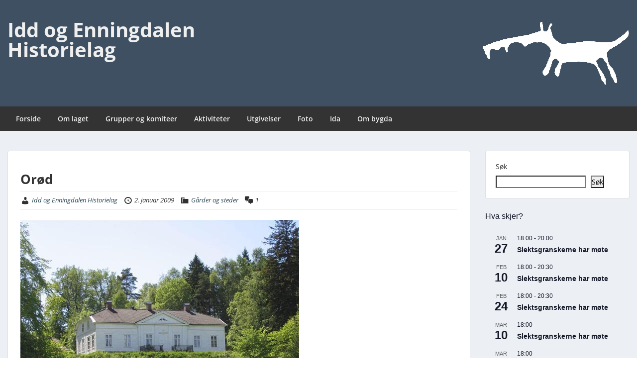

--- FILE ---
content_type: text/html; charset=UTF-8
request_url: https://www.idd.no/2009/01/02/orod/
body_size: 29803
content:
<!doctype html>
<html lang="nb-NO" class="no-js no-svg">
    <head>
        <meta charset="UTF-8">
        <meta name="viewport" content="width=device-width, initial-scale=1">
        <link rel="profile" href="http://gmpg.org/xfn/11">
        <link rel="pingback" href="https://www.idd.no/xmlrpc.php"/>
        <title>Orød &#8211; Idd og Enningdalen Historielag</title>
<meta name='robots' content='max-image-preview:large' />
<link rel='dns-prefetch' href='//fonts-static.group-cdn.one' />
<link rel="alternate" type="application/rss+xml" title="Idd og Enningdalen Historielag &raquo; strøm" href="https://www.idd.no/feed/" />
<link rel="alternate" type="application/rss+xml" title="Idd og Enningdalen Historielag &raquo; kommentarstrøm" href="https://www.idd.no/comments/feed/" />
<link rel="alternate" type="text/calendar" title="Idd og Enningdalen Historielag &raquo; iCal-feed" href="https://www.idd.no/events/?ical=1" />
<link rel="alternate" type="application/rss+xml" title="Idd og Enningdalen Historielag &raquo; Orød kommentarstrøm" href="https://www.idd.no/2009/01/02/orod/feed/" />
<link rel="alternate" title="oEmbed (JSON)" type="application/json+oembed" href="https://www.idd.no/wp-json/oembed/1.0/embed?url=https%3A%2F%2Fwww.idd.no%2F2009%2F01%2F02%2Forod%2F" />
<link rel="alternate" title="oEmbed (XML)" type="text/xml+oembed" href="https://www.idd.no/wp-json/oembed/1.0/embed?url=https%3A%2F%2Fwww.idd.no%2F2009%2F01%2F02%2Forod%2F&#038;format=xml" />
<style id='wp-img-auto-sizes-contain-inline-css' type='text/css'>
img:is([sizes=auto i],[sizes^="auto," i]){contain-intrinsic-size:3000px 1500px}
/*# sourceURL=wp-img-auto-sizes-contain-inline-css */
</style>
<link rel='stylesheet' id='ot-google-fonts-via-onecom-cdn-open-sans-css' href='https://fonts-static.group-cdn.one/fonts/google/open-sans/open-sans.css' type='text/css' media='all' />
<style id='wp-emoji-styles-inline-css' type='text/css'>

	img.wp-smiley, img.emoji {
		display: inline !important;
		border: none !important;
		box-shadow: none !important;
		height: 1em !important;
		width: 1em !important;
		margin: 0 0.07em !important;
		vertical-align: -0.1em !important;
		background: none !important;
		padding: 0 !important;
	}
/*# sourceURL=wp-emoji-styles-inline-css */
</style>
<link rel='stylesheet' id='wp-block-library-css' href='https://www.idd.no/wp-includes/css/dist/block-library/style.min.css?ver=6.9' type='text/css' media='all' />
<style id='wp-block-archives-inline-css' type='text/css'>
.wp-block-archives{box-sizing:border-box}.wp-block-archives-dropdown label{display:block}
/*# sourceURL=https://www.idd.no/wp-includes/blocks/archives/style.min.css */
</style>
<style id='wp-block-categories-inline-css' type='text/css'>
.wp-block-categories{box-sizing:border-box}.wp-block-categories.alignleft{margin-right:2em}.wp-block-categories.alignright{margin-left:2em}.wp-block-categories.wp-block-categories-dropdown.aligncenter{text-align:center}.wp-block-categories .wp-block-categories__label{display:block;width:100%}
/*# sourceURL=https://www.idd.no/wp-includes/blocks/categories/style.min.css */
</style>
<style id='wp-block-heading-inline-css' type='text/css'>
h1:where(.wp-block-heading).has-background,h2:where(.wp-block-heading).has-background,h3:where(.wp-block-heading).has-background,h4:where(.wp-block-heading).has-background,h5:where(.wp-block-heading).has-background,h6:where(.wp-block-heading).has-background{padding:1.25em 2.375em}h1.has-text-align-left[style*=writing-mode]:where([style*=vertical-lr]),h1.has-text-align-right[style*=writing-mode]:where([style*=vertical-rl]),h2.has-text-align-left[style*=writing-mode]:where([style*=vertical-lr]),h2.has-text-align-right[style*=writing-mode]:where([style*=vertical-rl]),h3.has-text-align-left[style*=writing-mode]:where([style*=vertical-lr]),h3.has-text-align-right[style*=writing-mode]:where([style*=vertical-rl]),h4.has-text-align-left[style*=writing-mode]:where([style*=vertical-lr]),h4.has-text-align-right[style*=writing-mode]:where([style*=vertical-rl]),h5.has-text-align-left[style*=writing-mode]:where([style*=vertical-lr]),h5.has-text-align-right[style*=writing-mode]:where([style*=vertical-rl]),h6.has-text-align-left[style*=writing-mode]:where([style*=vertical-lr]),h6.has-text-align-right[style*=writing-mode]:where([style*=vertical-rl]){rotate:180deg}
/*# sourceURL=https://www.idd.no/wp-includes/blocks/heading/style.min.css */
</style>
<style id='wp-block-image-inline-css' type='text/css'>
.wp-block-image>a,.wp-block-image>figure>a{display:inline-block}.wp-block-image img{box-sizing:border-box;height:auto;max-width:100%;vertical-align:bottom}@media not (prefers-reduced-motion){.wp-block-image img.hide{visibility:hidden}.wp-block-image img.show{animation:show-content-image .4s}}.wp-block-image[style*=border-radius] img,.wp-block-image[style*=border-radius]>a{border-radius:inherit}.wp-block-image.has-custom-border img{box-sizing:border-box}.wp-block-image.aligncenter{text-align:center}.wp-block-image.alignfull>a,.wp-block-image.alignwide>a{width:100%}.wp-block-image.alignfull img,.wp-block-image.alignwide img{height:auto;width:100%}.wp-block-image .aligncenter,.wp-block-image .alignleft,.wp-block-image .alignright,.wp-block-image.aligncenter,.wp-block-image.alignleft,.wp-block-image.alignright{display:table}.wp-block-image .aligncenter>figcaption,.wp-block-image .alignleft>figcaption,.wp-block-image .alignright>figcaption,.wp-block-image.aligncenter>figcaption,.wp-block-image.alignleft>figcaption,.wp-block-image.alignright>figcaption{caption-side:bottom;display:table-caption}.wp-block-image .alignleft{float:left;margin:.5em 1em .5em 0}.wp-block-image .alignright{float:right;margin:.5em 0 .5em 1em}.wp-block-image .aligncenter{margin-left:auto;margin-right:auto}.wp-block-image :where(figcaption){margin-bottom:1em;margin-top:.5em}.wp-block-image.is-style-circle-mask img{border-radius:9999px}@supports ((-webkit-mask-image:none) or (mask-image:none)) or (-webkit-mask-image:none){.wp-block-image.is-style-circle-mask img{border-radius:0;-webkit-mask-image:url('data:image/svg+xml;utf8,<svg viewBox="0 0 100 100" xmlns="http://www.w3.org/2000/svg"><circle cx="50" cy="50" r="50"/></svg>');mask-image:url('data:image/svg+xml;utf8,<svg viewBox="0 0 100 100" xmlns="http://www.w3.org/2000/svg"><circle cx="50" cy="50" r="50"/></svg>');mask-mode:alpha;-webkit-mask-position:center;mask-position:center;-webkit-mask-repeat:no-repeat;mask-repeat:no-repeat;-webkit-mask-size:contain;mask-size:contain}}:root :where(.wp-block-image.is-style-rounded img,.wp-block-image .is-style-rounded img){border-radius:9999px}.wp-block-image figure{margin:0}.wp-lightbox-container{display:flex;flex-direction:column;position:relative}.wp-lightbox-container img{cursor:zoom-in}.wp-lightbox-container img:hover+button{opacity:1}.wp-lightbox-container button{align-items:center;backdrop-filter:blur(16px) saturate(180%);background-color:#5a5a5a40;border:none;border-radius:4px;cursor:zoom-in;display:flex;height:20px;justify-content:center;opacity:0;padding:0;position:absolute;right:16px;text-align:center;top:16px;width:20px;z-index:100}@media not (prefers-reduced-motion){.wp-lightbox-container button{transition:opacity .2s ease}}.wp-lightbox-container button:focus-visible{outline:3px auto #5a5a5a40;outline:3px auto -webkit-focus-ring-color;outline-offset:3px}.wp-lightbox-container button:hover{cursor:pointer;opacity:1}.wp-lightbox-container button:focus{opacity:1}.wp-lightbox-container button:focus,.wp-lightbox-container button:hover,.wp-lightbox-container button:not(:hover):not(:active):not(.has-background){background-color:#5a5a5a40;border:none}.wp-lightbox-overlay{box-sizing:border-box;cursor:zoom-out;height:100vh;left:0;overflow:hidden;position:fixed;top:0;visibility:hidden;width:100%;z-index:100000}.wp-lightbox-overlay .close-button{align-items:center;cursor:pointer;display:flex;justify-content:center;min-height:40px;min-width:40px;padding:0;position:absolute;right:calc(env(safe-area-inset-right) + 16px);top:calc(env(safe-area-inset-top) + 16px);z-index:5000000}.wp-lightbox-overlay .close-button:focus,.wp-lightbox-overlay .close-button:hover,.wp-lightbox-overlay .close-button:not(:hover):not(:active):not(.has-background){background:none;border:none}.wp-lightbox-overlay .lightbox-image-container{height:var(--wp--lightbox-container-height);left:50%;overflow:hidden;position:absolute;top:50%;transform:translate(-50%,-50%);transform-origin:top left;width:var(--wp--lightbox-container-width);z-index:9999999999}.wp-lightbox-overlay .wp-block-image{align-items:center;box-sizing:border-box;display:flex;height:100%;justify-content:center;margin:0;position:relative;transform-origin:0 0;width:100%;z-index:3000000}.wp-lightbox-overlay .wp-block-image img{height:var(--wp--lightbox-image-height);min-height:var(--wp--lightbox-image-height);min-width:var(--wp--lightbox-image-width);width:var(--wp--lightbox-image-width)}.wp-lightbox-overlay .wp-block-image figcaption{display:none}.wp-lightbox-overlay button{background:none;border:none}.wp-lightbox-overlay .scrim{background-color:#fff;height:100%;opacity:.9;position:absolute;width:100%;z-index:2000000}.wp-lightbox-overlay.active{visibility:visible}@media not (prefers-reduced-motion){.wp-lightbox-overlay.active{animation:turn-on-visibility .25s both}.wp-lightbox-overlay.active img{animation:turn-on-visibility .35s both}.wp-lightbox-overlay.show-closing-animation:not(.active){animation:turn-off-visibility .35s both}.wp-lightbox-overlay.show-closing-animation:not(.active) img{animation:turn-off-visibility .25s both}.wp-lightbox-overlay.zoom.active{animation:none;opacity:1;visibility:visible}.wp-lightbox-overlay.zoom.active .lightbox-image-container{animation:lightbox-zoom-in .4s}.wp-lightbox-overlay.zoom.active .lightbox-image-container img{animation:none}.wp-lightbox-overlay.zoom.active .scrim{animation:turn-on-visibility .4s forwards}.wp-lightbox-overlay.zoom.show-closing-animation:not(.active){animation:none}.wp-lightbox-overlay.zoom.show-closing-animation:not(.active) .lightbox-image-container{animation:lightbox-zoom-out .4s}.wp-lightbox-overlay.zoom.show-closing-animation:not(.active) .lightbox-image-container img{animation:none}.wp-lightbox-overlay.zoom.show-closing-animation:not(.active) .scrim{animation:turn-off-visibility .4s forwards}}@keyframes show-content-image{0%{visibility:hidden}99%{visibility:hidden}to{visibility:visible}}@keyframes turn-on-visibility{0%{opacity:0}to{opacity:1}}@keyframes turn-off-visibility{0%{opacity:1;visibility:visible}99%{opacity:0;visibility:visible}to{opacity:0;visibility:hidden}}@keyframes lightbox-zoom-in{0%{transform:translate(calc((-100vw + var(--wp--lightbox-scrollbar-width))/2 + var(--wp--lightbox-initial-left-position)),calc(-50vh + var(--wp--lightbox-initial-top-position))) scale(var(--wp--lightbox-scale))}to{transform:translate(-50%,-50%) scale(1)}}@keyframes lightbox-zoom-out{0%{transform:translate(-50%,-50%) scale(1);visibility:visible}99%{visibility:visible}to{transform:translate(calc((-100vw + var(--wp--lightbox-scrollbar-width))/2 + var(--wp--lightbox-initial-left-position)),calc(-50vh + var(--wp--lightbox-initial-top-position))) scale(var(--wp--lightbox-scale));visibility:hidden}}
/*# sourceURL=https://www.idd.no/wp-includes/blocks/image/style.min.css */
</style>
<style id='wp-block-latest-posts-inline-css' type='text/css'>
.wp-block-latest-posts{box-sizing:border-box}.wp-block-latest-posts.alignleft{margin-right:2em}.wp-block-latest-posts.alignright{margin-left:2em}.wp-block-latest-posts.wp-block-latest-posts__list{list-style:none}.wp-block-latest-posts.wp-block-latest-posts__list li{clear:both;overflow-wrap:break-word}.wp-block-latest-posts.is-grid{display:flex;flex-wrap:wrap}.wp-block-latest-posts.is-grid li{margin:0 1.25em 1.25em 0;width:100%}@media (min-width:600px){.wp-block-latest-posts.columns-2 li{width:calc(50% - .625em)}.wp-block-latest-posts.columns-2 li:nth-child(2n){margin-right:0}.wp-block-latest-posts.columns-3 li{width:calc(33.33333% - .83333em)}.wp-block-latest-posts.columns-3 li:nth-child(3n){margin-right:0}.wp-block-latest-posts.columns-4 li{width:calc(25% - .9375em)}.wp-block-latest-posts.columns-4 li:nth-child(4n){margin-right:0}.wp-block-latest-posts.columns-5 li{width:calc(20% - 1em)}.wp-block-latest-posts.columns-5 li:nth-child(5n){margin-right:0}.wp-block-latest-posts.columns-6 li{width:calc(16.66667% - 1.04167em)}.wp-block-latest-posts.columns-6 li:nth-child(6n){margin-right:0}}:root :where(.wp-block-latest-posts.is-grid){padding:0}:root :where(.wp-block-latest-posts.wp-block-latest-posts__list){padding-left:0}.wp-block-latest-posts__post-author,.wp-block-latest-posts__post-date{display:block;font-size:.8125em}.wp-block-latest-posts__post-excerpt,.wp-block-latest-posts__post-full-content{margin-bottom:1em;margin-top:.5em}.wp-block-latest-posts__featured-image a{display:inline-block}.wp-block-latest-posts__featured-image img{height:auto;max-width:100%;width:auto}.wp-block-latest-posts__featured-image.alignleft{float:left;margin-right:1em}.wp-block-latest-posts__featured-image.alignright{float:right;margin-left:1em}.wp-block-latest-posts__featured-image.aligncenter{margin-bottom:1em;text-align:center}
/*# sourceURL=https://www.idd.no/wp-includes/blocks/latest-posts/style.min.css */
</style>
<style id='wp-block-search-inline-css' type='text/css'>
.wp-block-search__button{margin-left:10px;word-break:normal}.wp-block-search__button.has-icon{line-height:0}.wp-block-search__button svg{height:1.25em;min-height:24px;min-width:24px;width:1.25em;fill:currentColor;vertical-align:text-bottom}:where(.wp-block-search__button){border:1px solid #ccc;padding:6px 10px}.wp-block-search__inside-wrapper{display:flex;flex:auto;flex-wrap:nowrap;max-width:100%}.wp-block-search__label{width:100%}.wp-block-search.wp-block-search__button-only .wp-block-search__button{box-sizing:border-box;display:flex;flex-shrink:0;justify-content:center;margin-left:0;max-width:100%}.wp-block-search.wp-block-search__button-only .wp-block-search__inside-wrapper{min-width:0!important;transition-property:width}.wp-block-search.wp-block-search__button-only .wp-block-search__input{flex-basis:100%;transition-duration:.3s}.wp-block-search.wp-block-search__button-only.wp-block-search__searchfield-hidden,.wp-block-search.wp-block-search__button-only.wp-block-search__searchfield-hidden .wp-block-search__inside-wrapper{overflow:hidden}.wp-block-search.wp-block-search__button-only.wp-block-search__searchfield-hidden .wp-block-search__input{border-left-width:0!important;border-right-width:0!important;flex-basis:0;flex-grow:0;margin:0;min-width:0!important;padding-left:0!important;padding-right:0!important;width:0!important}:where(.wp-block-search__input){appearance:none;border:1px solid #949494;flex-grow:1;font-family:inherit;font-size:inherit;font-style:inherit;font-weight:inherit;letter-spacing:inherit;line-height:inherit;margin-left:0;margin-right:0;min-width:3rem;padding:8px;text-decoration:unset!important;text-transform:inherit}:where(.wp-block-search__button-inside .wp-block-search__inside-wrapper){background-color:#fff;border:1px solid #949494;box-sizing:border-box;padding:4px}:where(.wp-block-search__button-inside .wp-block-search__inside-wrapper) .wp-block-search__input{border:none;border-radius:0;padding:0 4px}:where(.wp-block-search__button-inside .wp-block-search__inside-wrapper) .wp-block-search__input:focus{outline:none}:where(.wp-block-search__button-inside .wp-block-search__inside-wrapper) :where(.wp-block-search__button){padding:4px 8px}.wp-block-search.aligncenter .wp-block-search__inside-wrapper{margin:auto}.wp-block[data-align=right] .wp-block-search.wp-block-search__button-only .wp-block-search__inside-wrapper{float:right}
/*# sourceURL=https://www.idd.no/wp-includes/blocks/search/style.min.css */
</style>
<style id='wp-block-group-inline-css' type='text/css'>
.wp-block-group{box-sizing:border-box}:where(.wp-block-group.wp-block-group-is-layout-constrained){position:relative}
/*# sourceURL=https://www.idd.no/wp-includes/blocks/group/style.min.css */
</style>
<style id='wp-block-paragraph-inline-css' type='text/css'>
.is-small-text{font-size:.875em}.is-regular-text{font-size:1em}.is-large-text{font-size:2.25em}.is-larger-text{font-size:3em}.has-drop-cap:not(:focus):first-letter{float:left;font-size:8.4em;font-style:normal;font-weight:100;line-height:.68;margin:.05em .1em 0 0;text-transform:uppercase}body.rtl .has-drop-cap:not(:focus):first-letter{float:none;margin-left:.1em}p.has-drop-cap.has-background{overflow:hidden}:root :where(p.has-background){padding:1.25em 2.375em}:where(p.has-text-color:not(.has-link-color)) a{color:inherit}p.has-text-align-left[style*="writing-mode:vertical-lr"],p.has-text-align-right[style*="writing-mode:vertical-rl"]{rotate:180deg}
/*# sourceURL=https://www.idd.no/wp-includes/blocks/paragraph/style.min.css */
</style>
<style id='wp-block-separator-inline-css' type='text/css'>
@charset "UTF-8";.wp-block-separator{border:none;border-top:2px solid}:root :where(.wp-block-separator.is-style-dots){height:auto;line-height:1;text-align:center}:root :where(.wp-block-separator.is-style-dots):before{color:currentColor;content:"···";font-family:serif;font-size:1.5em;letter-spacing:2em;padding-left:2em}.wp-block-separator.is-style-dots{background:none!important;border:none!important}
/*# sourceURL=https://www.idd.no/wp-includes/blocks/separator/style.min.css */
</style>
<style id='global-styles-inline-css' type='text/css'>
:root{--wp--preset--aspect-ratio--square: 1;--wp--preset--aspect-ratio--4-3: 4/3;--wp--preset--aspect-ratio--3-4: 3/4;--wp--preset--aspect-ratio--3-2: 3/2;--wp--preset--aspect-ratio--2-3: 2/3;--wp--preset--aspect-ratio--16-9: 16/9;--wp--preset--aspect-ratio--9-16: 9/16;--wp--preset--color--black: #000000;--wp--preset--color--cyan-bluish-gray: #abb8c3;--wp--preset--color--white: #ffffff;--wp--preset--color--pale-pink: #f78da7;--wp--preset--color--vivid-red: #cf2e2e;--wp--preset--color--luminous-vivid-orange: #ff6900;--wp--preset--color--luminous-vivid-amber: #fcb900;--wp--preset--color--light-green-cyan: #7bdcb5;--wp--preset--color--vivid-green-cyan: #00d084;--wp--preset--color--pale-cyan-blue: #8ed1fc;--wp--preset--color--vivid-cyan-blue: #0693e3;--wp--preset--color--vivid-purple: #9b51e0;--wp--preset--gradient--vivid-cyan-blue-to-vivid-purple: linear-gradient(135deg,rgb(6,147,227) 0%,rgb(155,81,224) 100%);--wp--preset--gradient--light-green-cyan-to-vivid-green-cyan: linear-gradient(135deg,rgb(122,220,180) 0%,rgb(0,208,130) 100%);--wp--preset--gradient--luminous-vivid-amber-to-luminous-vivid-orange: linear-gradient(135deg,rgb(252,185,0) 0%,rgb(255,105,0) 100%);--wp--preset--gradient--luminous-vivid-orange-to-vivid-red: linear-gradient(135deg,rgb(255,105,0) 0%,rgb(207,46,46) 100%);--wp--preset--gradient--very-light-gray-to-cyan-bluish-gray: linear-gradient(135deg,rgb(238,238,238) 0%,rgb(169,184,195) 100%);--wp--preset--gradient--cool-to-warm-spectrum: linear-gradient(135deg,rgb(74,234,220) 0%,rgb(151,120,209) 20%,rgb(207,42,186) 40%,rgb(238,44,130) 60%,rgb(251,105,98) 80%,rgb(254,248,76) 100%);--wp--preset--gradient--blush-light-purple: linear-gradient(135deg,rgb(255,206,236) 0%,rgb(152,150,240) 100%);--wp--preset--gradient--blush-bordeaux: linear-gradient(135deg,rgb(254,205,165) 0%,rgb(254,45,45) 50%,rgb(107,0,62) 100%);--wp--preset--gradient--luminous-dusk: linear-gradient(135deg,rgb(255,203,112) 0%,rgb(199,81,192) 50%,rgb(65,88,208) 100%);--wp--preset--gradient--pale-ocean: linear-gradient(135deg,rgb(255,245,203) 0%,rgb(182,227,212) 50%,rgb(51,167,181) 100%);--wp--preset--gradient--electric-grass: linear-gradient(135deg,rgb(202,248,128) 0%,rgb(113,206,126) 100%);--wp--preset--gradient--midnight: linear-gradient(135deg,rgb(2,3,129) 0%,rgb(40,116,252) 100%);--wp--preset--font-size--small: 13px;--wp--preset--font-size--medium: 20px;--wp--preset--font-size--large: 36px;--wp--preset--font-size--x-large: 42px;--wp--preset--spacing--20: 0.44rem;--wp--preset--spacing--30: 0.67rem;--wp--preset--spacing--40: 1rem;--wp--preset--spacing--50: 1.5rem;--wp--preset--spacing--60: 2.25rem;--wp--preset--spacing--70: 3.38rem;--wp--preset--spacing--80: 5.06rem;--wp--preset--shadow--natural: 6px 6px 9px rgba(0, 0, 0, 0.2);--wp--preset--shadow--deep: 12px 12px 50px rgba(0, 0, 0, 0.4);--wp--preset--shadow--sharp: 6px 6px 0px rgba(0, 0, 0, 0.2);--wp--preset--shadow--outlined: 6px 6px 0px -3px rgb(255, 255, 255), 6px 6px rgb(0, 0, 0);--wp--preset--shadow--crisp: 6px 6px 0px rgb(0, 0, 0);}:where(.is-layout-flex){gap: 0.5em;}:where(.is-layout-grid){gap: 0.5em;}body .is-layout-flex{display: flex;}.is-layout-flex{flex-wrap: wrap;align-items: center;}.is-layout-flex > :is(*, div){margin: 0;}body .is-layout-grid{display: grid;}.is-layout-grid > :is(*, div){margin: 0;}:where(.wp-block-columns.is-layout-flex){gap: 2em;}:where(.wp-block-columns.is-layout-grid){gap: 2em;}:where(.wp-block-post-template.is-layout-flex){gap: 1.25em;}:where(.wp-block-post-template.is-layout-grid){gap: 1.25em;}.has-black-color{color: var(--wp--preset--color--black) !important;}.has-cyan-bluish-gray-color{color: var(--wp--preset--color--cyan-bluish-gray) !important;}.has-white-color{color: var(--wp--preset--color--white) !important;}.has-pale-pink-color{color: var(--wp--preset--color--pale-pink) !important;}.has-vivid-red-color{color: var(--wp--preset--color--vivid-red) !important;}.has-luminous-vivid-orange-color{color: var(--wp--preset--color--luminous-vivid-orange) !important;}.has-luminous-vivid-amber-color{color: var(--wp--preset--color--luminous-vivid-amber) !important;}.has-light-green-cyan-color{color: var(--wp--preset--color--light-green-cyan) !important;}.has-vivid-green-cyan-color{color: var(--wp--preset--color--vivid-green-cyan) !important;}.has-pale-cyan-blue-color{color: var(--wp--preset--color--pale-cyan-blue) !important;}.has-vivid-cyan-blue-color{color: var(--wp--preset--color--vivid-cyan-blue) !important;}.has-vivid-purple-color{color: var(--wp--preset--color--vivid-purple) !important;}.has-black-background-color{background-color: var(--wp--preset--color--black) !important;}.has-cyan-bluish-gray-background-color{background-color: var(--wp--preset--color--cyan-bluish-gray) !important;}.has-white-background-color{background-color: var(--wp--preset--color--white) !important;}.has-pale-pink-background-color{background-color: var(--wp--preset--color--pale-pink) !important;}.has-vivid-red-background-color{background-color: var(--wp--preset--color--vivid-red) !important;}.has-luminous-vivid-orange-background-color{background-color: var(--wp--preset--color--luminous-vivid-orange) !important;}.has-luminous-vivid-amber-background-color{background-color: var(--wp--preset--color--luminous-vivid-amber) !important;}.has-light-green-cyan-background-color{background-color: var(--wp--preset--color--light-green-cyan) !important;}.has-vivid-green-cyan-background-color{background-color: var(--wp--preset--color--vivid-green-cyan) !important;}.has-pale-cyan-blue-background-color{background-color: var(--wp--preset--color--pale-cyan-blue) !important;}.has-vivid-cyan-blue-background-color{background-color: var(--wp--preset--color--vivid-cyan-blue) !important;}.has-vivid-purple-background-color{background-color: var(--wp--preset--color--vivid-purple) !important;}.has-black-border-color{border-color: var(--wp--preset--color--black) !important;}.has-cyan-bluish-gray-border-color{border-color: var(--wp--preset--color--cyan-bluish-gray) !important;}.has-white-border-color{border-color: var(--wp--preset--color--white) !important;}.has-pale-pink-border-color{border-color: var(--wp--preset--color--pale-pink) !important;}.has-vivid-red-border-color{border-color: var(--wp--preset--color--vivid-red) !important;}.has-luminous-vivid-orange-border-color{border-color: var(--wp--preset--color--luminous-vivid-orange) !important;}.has-luminous-vivid-amber-border-color{border-color: var(--wp--preset--color--luminous-vivid-amber) !important;}.has-light-green-cyan-border-color{border-color: var(--wp--preset--color--light-green-cyan) !important;}.has-vivid-green-cyan-border-color{border-color: var(--wp--preset--color--vivid-green-cyan) !important;}.has-pale-cyan-blue-border-color{border-color: var(--wp--preset--color--pale-cyan-blue) !important;}.has-vivid-cyan-blue-border-color{border-color: var(--wp--preset--color--vivid-cyan-blue) !important;}.has-vivid-purple-border-color{border-color: var(--wp--preset--color--vivid-purple) !important;}.has-vivid-cyan-blue-to-vivid-purple-gradient-background{background: var(--wp--preset--gradient--vivid-cyan-blue-to-vivid-purple) !important;}.has-light-green-cyan-to-vivid-green-cyan-gradient-background{background: var(--wp--preset--gradient--light-green-cyan-to-vivid-green-cyan) !important;}.has-luminous-vivid-amber-to-luminous-vivid-orange-gradient-background{background: var(--wp--preset--gradient--luminous-vivid-amber-to-luminous-vivid-orange) !important;}.has-luminous-vivid-orange-to-vivid-red-gradient-background{background: var(--wp--preset--gradient--luminous-vivid-orange-to-vivid-red) !important;}.has-very-light-gray-to-cyan-bluish-gray-gradient-background{background: var(--wp--preset--gradient--very-light-gray-to-cyan-bluish-gray) !important;}.has-cool-to-warm-spectrum-gradient-background{background: var(--wp--preset--gradient--cool-to-warm-spectrum) !important;}.has-blush-light-purple-gradient-background{background: var(--wp--preset--gradient--blush-light-purple) !important;}.has-blush-bordeaux-gradient-background{background: var(--wp--preset--gradient--blush-bordeaux) !important;}.has-luminous-dusk-gradient-background{background: var(--wp--preset--gradient--luminous-dusk) !important;}.has-pale-ocean-gradient-background{background: var(--wp--preset--gradient--pale-ocean) !important;}.has-electric-grass-gradient-background{background: var(--wp--preset--gradient--electric-grass) !important;}.has-midnight-gradient-background{background: var(--wp--preset--gradient--midnight) !important;}.has-small-font-size{font-size: var(--wp--preset--font-size--small) !important;}.has-medium-font-size{font-size: var(--wp--preset--font-size--medium) !important;}.has-large-font-size{font-size: var(--wp--preset--font-size--large) !important;}.has-x-large-font-size{font-size: var(--wp--preset--font-size--x-large) !important;}
/*# sourceURL=global-styles-inline-css */
</style>

<style id='classic-theme-styles-inline-css' type='text/css'>
/*! This file is auto-generated */
.wp-block-button__link{color:#fff;background-color:#32373c;border-radius:9999px;box-shadow:none;text-decoration:none;padding:calc(.667em + 2px) calc(1.333em + 2px);font-size:1.125em}.wp-block-file__button{background:#32373c;color:#fff;text-decoration:none}
/*# sourceURL=/wp-includes/css/classic-themes.min.css */
</style>
<link rel='stylesheet' id='wppa_style-css' href='https://usercontent.one/wp/www.idd.no/wp-content/plugins/wp-photo-album-plus/wppa-style.css?ver=251224-150249' type='text/css' media='all' />
<style id='wppa_style-inline-css' type='text/css'>

.wppa-box {	border-style: solid; border-width:1px;border-radius:6px; -moz-border-radius:6px;margin-bottom:8px;background-color:#eeeeee;border-color:#cccccc; }
.wppa-mini-box { border-style: solid; border-width:1px;border-radius:2px;border-color:#cccccc; }
.wppa-cover-box {  }
.wppa-cover-text-frame {  }
.wppa-box-text {  }
.wppa-box-text, .wppa-box-text-nocolor { font-weight:normal; }
.wppa-thumb-text { font-weight:normal; }
.wppa-nav-text { font-weight:normal; }
.wppa-img { background-color:#eeeeee; }
.wppa-title { font-weight:bold; }
.wppa-fulldesc { font-weight:normal; }
.wppa-fulltitle { font-weight:normal; }
/*# sourceURL=wppa_style-inline-css */
</style>
<link rel='stylesheet' id='style-oct-express-all-css' href='https://usercontent.one/wp/www.idd.no/wp-content/themes/onecom-express/assets/min-css/style.min.css?ver=0.7.5' type='text/css' media='all' />
<link rel='stylesheet' id='dashicons-css' href='https://www.idd.no/wp-includes/css/dashicons.min.css?ver=6.9' type='text/css' media='all' />
<link rel='stylesheet' id='open-sans-google-font-css' href='//fonts-static.group-cdn.one/fonts/google/open-sans/open-sans.css?ver=6.9' type='text/css' media='all' />
<script type="text/javascript" src="https://www.idd.no/wp-includes/js/dist/hooks.min.js?ver=dd5603f07f9220ed27f1" id="wp-hooks-js"></script>
<script type="text/javascript" src="https://www.idd.no/wp-includes/js/dist/i18n.min.js?ver=c26c3dc7bed366793375" id="wp-i18n-js"></script>
<script type="text/javascript" id="wp-i18n-js-after">
/* <![CDATA[ */
wp.i18n.setLocaleData( { 'text direction\u0004ltr': [ 'ltr' ] } );
//# sourceURL=wp-i18n-js-after
/* ]]> */
</script>
<script type="text/javascript" src="https://usercontent.one/wp/www.idd.no/wp-content/plugins/wp-photo-album-plus/js/wppa-decls.js?ver=251224-140249" id="wppa-decls-js"></script>
<script type="text/javascript" id="wppa-decls-js-after">
/* <![CDATA[ */
const { __ } = wp.i18n;

wppaSiteUrl = "https://www.idd.no",
wppaThumbPageSize = 0,
wppaResizeEndDelay = 200,
wppaScrollEndDelay = 200,
_wppaTextDelay = 800,
wppaEasingSlide = "swing",
wppaEasingLightbox = "swing",
wppaEasingPopup = "swing",
wppaUploadButtonText = "Browse...",
wppaOvlBigBrowse = false,
wppaOvlSmallBrowse = true,
wppaImageMagickDefaultAspect = "NaN",
wppaImageDirectory = "https://www.idd.no/wp-content/uploads/wppa/icons/",
wppaWppaUrl = "https://www.idd.no/wp-content/plugins/wp-photo-album-plus",
wppaIncludeUrl = "https://www.idd.no/wp-includes",
wppaAjaxMethod = "rest",
wppaAjaxUrl = "https://www.idd.no/wp-json/wp-photo-album-plus/endPoint",
wppaAdminAjaxUrl = "https://www.idd.no/wp-admin/admin-ajax.php",
wppaUploadUrl = "https://www.idd.no/wp-content/uploads/wppa",
wppaIsIe = false,
wppaIsSafari = false,
wppaSlideshowNavigationType = "icons",
wppaSlideshowDefaultTimeout = 2.5,
wppaAudioHeight = 32,
wppaFilmThumbTitle = "Double click to start/stop slideshow running",
wppaClickToView = "Click to view",
wppaLang = "",
wppaVoteForMe = "Vote for me!",
wppaVotedForMe = "Voted for me",
wppaGlobalFsIconSize = "32",
wppaFsFillcolor = "#999999",
wppaFsBgcolor = "transparent",
wppaFsPolicy = "lightbox",
wppaNiceScroll = false,
wppaNiceScrollOpts = {cursorwidth:'8px',
cursoropacitymin:0.4,
cursorcolor:'#777777',
cursorborder:'none',
cursorborderradius:'6px',
autohidemode:'leave',
nativeparentscrolling:false,
preservenativescrolling:false,
bouncescroll:false,
smoothscroll:true,
cursorborder:'2px solid transparent',
horizrailenabled:false,},
wppaVersion = "9.1.06.009",
wppaBackgroundColorImage = "#eeeeee",
wppaPopupLinkType = "photo",
wppaAnimationType = "fadeover",
wppaAnimationSpeed = 800,
wppaThumbnailAreaDelta = 14,
wppaTextFrameDelta = 181,
wppaBoxDelta = 14,
wppaFilmShowGlue = true,
wppaMiniTreshold = 500,
wppaRatingOnce = false,
wppaHideWhenEmpty = false,
wppaBGcolorNumbar = "#cccccc",
wppaBcolorNumbar = "#cccccc",
wppaBGcolorNumbarActive = "#333333",
wppaBcolorNumbarActive = "#333333",
wppaFontFamilyNumbar = "",
wppaFontSizeNumbar = "px",
wppaFontColorNumbar = "#777777",
wppaFontWeightNumbar = "normal",
wppaFontFamilyNumbarActive = "",
wppaFontSizeNumbarActive = "px",
wppaFontColorNumbarActive = "#777777",
wppaFontWeightNumbarActive = "bold",
wppaNumbarMax = "10",
wppaNextOnCallback = false,
wppaStarOpacity = 0.2,
wppaEmailRequired = "required",
wppaSlideBorderWidth = 0,
wppaAllowAjax = true,
wppaThumbTargetBlank = false,
wppaRatingMax = 5,
wppaRatingDisplayType = "graphic",
wppaRatingPrec = 2,
wppaStretch = false,
wppaMinThumbSpace = 4,
wppaThumbSpaceAuto = true,
wppaMagnifierCursor = "magnifier-small.png",
wppaAutoOpenComments = true,
wppaUpdateAddressLine = true,
wppaSlideSwipe = false,
wppaMaxCoverWidth = 500,
wppaSlideToFullpopup = false,
wppaComAltSize = 75,
wppaBumpViewCount = true,
wppaBumpClickCount = false,
wppaShareHideWhenRunning = true,
wppaFotomoto = false,
wppaFotomotoHideWhenRunning = false,
wppaCommentRequiredAfterVote = false,
wppaFotomotoMinWidth = 400,
wppaOvlHires = true,
wppaSlideVideoStart = false,
wppaSlideAudioStart = false,
wppaOvlRadius = 12,
wppaOvlBorderWidth = 8,
wppaThemeStyles = "",
wppaStickyHeaderHeight = 0,
wppaRenderModal = false,
wppaModalQuitImg = "url(https://usercontent.one/wp/www.idd.no/wp-content/uploads/wppa/icons/smallcross-black.gif )",
wppaBoxRadius = "6",
wppaModalBgColor = "#ffffff",
wppaUploadEdit = "-none-",
wppaSvgFillcolor = "#666666",
wppaSvgBgcolor = "transparent",
wppaOvlSvgFillcolor = "#999999",
wppaOvlSvgBgcolor = "transparent",
wppaSvgCornerStyle = "medium",
wppaHideRightClick = false,
wppaGeoZoom = 10,
wppaLazyLoad = true,
wppaAreaMaxFrac = 0,
wppaAreaMaxFracSlide = 0,
wppaAreaMaxFracAudio = 0,
wppaIconSizeNormal = "default",
wppaIconSizeSlide = "default",
wppaResponseSpeed = 0,
wppaExtendedResizeCount = 0,
wppaExtendedResizeDelay = 1000,
wppaCoverSpacing = 8,
wppaFilmonlyContinuous = false,
wppaNoAnimateOnMobile = false,
wppaAjaxScroll = true,
wppaThumbSize = 150,
wppaTfMargin = 4,
wppaRequestInfoDialogText = "Please specify your question",
wppaThumbAspect = 0.75,
wppaStartStopNew = false,
wppaSlideVideoPauseStop = false,
wppaThumbNolink = false;
wppaOvlTxtHeight = "auto",
wppaOvlOpacity = 0.8,
wppaOvlOnclickType = "none",
wppaOvlTheme = "black",
wppaOvlAnimSpeed = 300,
wppaOvlSlideSpeedDefault = 5000,
wppaVer4WindowWidth = 800,
wppaVer4WindowHeight = 600,
wppaOvlShowCounter = true,
wppaOvlFontFamily = "",
wppaOvlFontSize = "10",
wppaOvlFontColor = "",
wppaOvlFontWeight = "bold",
wppaOvlLineHeight = "10",
wppaOvlVideoStart = true,
wppaOvlAudioStart = true,
wppaOvlSlideStartDefault = true,
wppaOvlShowStartStop = true,
wppaIsMobile = false,
wppaIsIpad = false,
wppaOvlIconSize = "32px",
wppaOvlBrowseOnClick = false,
wppaOvlGlobal = false,
wppaPhotoDirectory = "https://www.idd.no/wp-content/uploads/wppa/",
wppaThumbDirectory = "https://www.idd.no/wp-content/uploads/wppa/thumbs/",
wppaTempDirectory = "https://www.idd.no/wp-content/uploads/wppa/temp/",
wppaFontDirectory = "https://www.idd.no/wp-content/uploads/wppa/fonts/",
wppaOutputType = "-none-",
wppaOvlNavIconSize = 32,
wppaOvlVideoPauseStop = false;var
wppaShortcodeTemplate = "&lt;div style=&quot;font-size:0;line-height:0&quot;&gt;&lt;img id=&quot;ph-3229-0&quot; title=&quot;86.jpg&quot; style=&quot;width:100%;margin:0;&quot; alt=&quot;86.jpg&quot; onload=&quot;wppaLazyLoaded++;wppaMakeLazyVisible(\'onload\');&quot; onerror=&quot;wppaLazyLoaded++;&quot; decoding=&quot;async&quot; data-src=&quot;https://usercontent.one/wp/www.idd.no/wp-content/uploads/wppa/3229.jpg?ver=7&quot;/&gt;&lt;/div&gt;";
wppaShortcodeTemplateId = "3229.jpg";
//# sourceURL=wppa-decls-js-after
/* ]]> */
</script>
<script type="text/javascript" src="https://www.idd.no/wp-includes/js/jquery/jquery.min.js?ver=3.7.1" id="jquery-core-js"></script>
<script type="text/javascript" src="https://www.idd.no/wp-includes/js/jquery/jquery-migrate.min.js?ver=3.4.1" id="jquery-migrate-js"></script>
<script type="text/javascript" src="https://www.idd.no/wp-includes/js/jquery/jquery.form.min.js?ver=4.3.0" id="jquery-form-js"></script>
<script type="text/javascript" src="https://www.idd.no/wp-includes/js/imagesloaded.min.js?ver=5.0.0" id="imagesloaded-js"></script>
<script type="text/javascript" src="https://www.idd.no/wp-includes/js/masonry.min.js?ver=4.2.2" id="masonry-js"></script>
<script type="text/javascript" src="https://www.idd.no/wp-includes/js/jquery/jquery.masonry.min.js?ver=3.1.2b" id="jquery-masonry-js"></script>
<script type="text/javascript" src="https://www.idd.no/wp-includes/js/jquery/ui/core.min.js?ver=1.13.3" id="jquery-ui-core-js"></script>
<script type="text/javascript" src="https://www.idd.no/wp-includes/js/jquery/ui/mouse.min.js?ver=1.13.3" id="jquery-ui-mouse-js"></script>
<script type="text/javascript" src="https://www.idd.no/wp-includes/js/jquery/ui/resizable.min.js?ver=1.13.3" id="jquery-ui-resizable-js"></script>
<script type="text/javascript" src="https://www.idd.no/wp-includes/js/jquery/ui/draggable.min.js?ver=1.13.3" id="jquery-ui-draggable-js"></script>
<script type="text/javascript" src="https://www.idd.no/wp-includes/js/jquery/ui/controlgroup.min.js?ver=1.13.3" id="jquery-ui-controlgroup-js"></script>
<script type="text/javascript" src="https://www.idd.no/wp-includes/js/jquery/ui/checkboxradio.min.js?ver=1.13.3" id="jquery-ui-checkboxradio-js"></script>
<script type="text/javascript" src="https://www.idd.no/wp-includes/js/jquery/ui/button.min.js?ver=1.13.3" id="jquery-ui-button-js"></script>
<script type="text/javascript" src="https://www.idd.no/wp-includes/js/jquery/ui/dialog.min.js?ver=1.13.3" id="jquery-ui-dialog-js"></script>
<script type="text/javascript" id="wppa-all-js-extra">
/* <![CDATA[ */
var wppaObj = {"restUrl":"https://www.idd.no/wp-json/","restNonce":"4bb2743a70"};
//# sourceURL=wppa-all-js-extra
/* ]]> */
</script>
<script type="text/javascript" src="https://usercontent.one/wp/www.idd.no/wp-content/plugins/wp-photo-album-plus/js/wppa-all.js?ver=251224-140249" id="wppa-all-js"></script>
<script type="text/javascript" src="https://usercontent.one/wp/www.idd.no/wp-content/plugins/wp-photo-album-plus/vendor/jquery-easing/jquery.easing.min.js?ver=9.1.06.009" id="nicescrollr-easing-min-js-js"></script>
<script type="text/javascript" src="https://usercontent.one/wp/www.idd.no/wp-content/plugins/wp-photo-album-plus/vendor/three/three.min.js?ver=9.1.06.009" id="wppa-three-min-js-js"></script>
<link rel="https://api.w.org/" href="https://www.idd.no/wp-json/" /><link rel="alternate" title="JSON" type="application/json" href="https://www.idd.no/wp-json/wp/v2/posts/1230" /><link rel="EditURI" type="application/rsd+xml" title="RSD" href="https://www.idd.no/xmlrpc.php?rsd" />
<meta name="generator" content="WordPress 6.9" />
<link rel="canonical" href="https://www.idd.no/2009/01/02/orod/" />
<link rel='shortlink' href='https://www.idd.no/?p=1230' />
<style>[class*=" icon-oc-"],[class^=icon-oc-]{speak:none;font-style:normal;font-weight:400;font-variant:normal;text-transform:none;line-height:1;-webkit-font-smoothing:antialiased;-moz-osx-font-smoothing:grayscale}.icon-oc-one-com-white-32px-fill:before{content:"901"}.icon-oc-one-com:before{content:"900"}#one-com-icon,.toplevel_page_onecom-wp .wp-menu-image{speak:none;display:flex;align-items:center;justify-content:center;text-transform:none;line-height:1;-webkit-font-smoothing:antialiased;-moz-osx-font-smoothing:grayscale}.onecom-wp-admin-bar-item>a,.toplevel_page_onecom-wp>.wp-menu-name{font-size:16px;font-weight:400;line-height:1}.toplevel_page_onecom-wp>.wp-menu-name img{width:69px;height:9px;}.wp-submenu-wrap.wp-submenu>.wp-submenu-head>img{width:88px;height:auto}.onecom-wp-admin-bar-item>a img{height:7px!important}.onecom-wp-admin-bar-item>a img,.toplevel_page_onecom-wp>.wp-menu-name img{opacity:.8}.onecom-wp-admin-bar-item.hover>a img,.toplevel_page_onecom-wp.wp-has-current-submenu>.wp-menu-name img,li.opensub>a.toplevel_page_onecom-wp>.wp-menu-name img{opacity:1}#one-com-icon:before,.onecom-wp-admin-bar-item>a:before,.toplevel_page_onecom-wp>.wp-menu-image:before{content:'';position:static!important;background-color:rgba(240,245,250,.4);border-radius:102px;width:18px;height:18px;padding:0!important}.onecom-wp-admin-bar-item>a:before{width:14px;height:14px}.onecom-wp-admin-bar-item.hover>a:before,.toplevel_page_onecom-wp.opensub>a>.wp-menu-image:before,.toplevel_page_onecom-wp.wp-has-current-submenu>.wp-menu-image:before{background-color:#76b82a}.onecom-wp-admin-bar-item>a{display:inline-flex!important;align-items:center;justify-content:center}#one-com-logo-wrapper{font-size:4em}#one-com-icon{vertical-align:middle}.imagify-welcome{display:none !important;}</style><meta name="tec-api-version" content="v1"><meta name="tec-api-origin" content="https://www.idd.no"><link rel="alternate" href="https://www.idd.no/wp-json/tribe/events/v1/" /><link rel="icon" href="https://usercontent.one/wp/www.idd.no/wp-content/uploads/2022/01/cropped-favicon-32x32.jpg" sizes="32x32" />
<link rel="icon" href="https://usercontent.one/wp/www.idd.no/wp-content/uploads/2022/01/cropped-favicon-192x192.jpg" sizes="192x192" />
<link rel="apple-touch-icon" href="https://usercontent.one/wp/www.idd.no/wp-content/uploads/2022/01/cropped-favicon-180x180.jpg" />
<meta name="msapplication-TileImage" content="https://usercontent.one/wp/www.idd.no/wp-content/uploads/2022/01/cropped-favicon-270x270.jpg" />
        


<style type="text/css">

            /* Primary Skin Color */
        .oct-post-meta a, oct-post-meta a:visited,
        .widget-area a, .widget-area a:visited,
        .card-body h2 a, .card-body h2 a:visited{
            color: #2C4A58;
        }

        /* Primary Skin Color */
        a:hover,
        .section-content a:hover,
        .featured-box a:hover,
        .oct-main-content a:hover,
        .widget a:hover,
        .oct-post-meta a:hover,
        .widget-area a:hover,
        .widget-area h2 a:hover,
        .card-body h2 a:hover{
            color: #00a3ac;
        }

        #wp-calendar thead th {
            background-color: #2C4A58;
        }

        /* Exclude border for webshop spiner button (it will have its own color) */
        a.btn:not(.input-group-addon),
        a.btn:visited:not(.input-group-addon) {
            border-color: #2C4A58 !important;
        }
        a.btn:hover {
            background-color: #2C4A58;
        }

        .onecom-webshop-main button,
        .onecom-webshop-main button:visited{
            border-color: #2C4A58;
            color: #2C4A58;
        }
        .onecom-webshop-main a.button:hover,
        .onecom-webshop-main button:hover
        {
            background-color: #2C4A58 !important;
        }

        .oct-site-logo img{max-height:130px;}.oct-site-logo h1 a, .oct-site-logo h2 a, .oct-site-logo h1, .oct-site-logo h2 {font-family:Open Sans;font-size:40px;font-style:normal;font-weight:bold;text-decoration:none;}#primary-nav ul li a{font-family:Open Sans;font-size:14px;font-style:normal;font-weight:600;text-decoration:none;}body, body p, .section-content, .section-content p, .sidebar, .oct-magazine-section, .oct-main-content, .oct-main-content p, widget-area, .textwidget{font-family:Open Sans;font-size:14px;font-style:normal;font-weight:400;}h1, .section-content h1, .featured-box h1, .oct-main-content h1, .plan-content h1, .widget-content h1, .textwidget h1, .service-details h1{font-family:Open Sans;font-size:26px;font-style:normal;font-weight:bold;text-decoration:none;}h2, .oct-card h2, .oct-main-content h2 {font-family:Open Sans;font-size:22px;font-style:normal;font-weight:bold;text-decoration:none;}h3, .section-content h3, .featured-box h3, .oct-main-content h3, .plan-content h3, .widget-content h3, .textwidget h3, .service-details h3{font-family:Open Sans;font-size:20px;font-style:normal;font-weight:600;text-decoration:none;}h4, .section-content h4, .featured-box h4, .oct-main-content h4, .plan-content h4, .widget-content h4, .textwidget h4, .service-details h4{font-family:Open Sans;font-size:18px;font-style:normal;font-weight:600;text-decoration:none;}h5, .section-content h5, .featured-box h5, .oct-main-content h5, .plan-content h5, .widget-content h5, .textwidget h5, .service-details h5{font-family:Open Sans;font-size:16px;font-style:normal;text-decoration:none;}h6, .section-content h6, .featured-box h6, .oct-main-content h6, .plan-content h6, .widget-content h6, .textwidget h6, .oct-site-logo h6, .service-details h6{font-family:Open Sans;font-size:14px;font-style:normal;font-weight:600;text-decoration:none;}.btn.btn-primary{font-family:Open Sans;font-size:14px;font-style:normal;font-weight:normal;text-decoration:none;}#oct-site-footer h3 {font-family:Open Sans;font-size:20px;font-style:normal;font-weight:600;text-decoration:none;}#oct-site-footer, #oct-site-footer div, #oct-site-footer p, #oct-site-footer li {font-family:Open Sans;font-size:13px;font-style:normal;font-weight:normal;line-height:22px;text-decoration:none;}/* Your custom CSS goes here */

</style>
            </head>
    <body class="wp-singular post-template-default single single-post postid-1230 single-format-standard wp-theme-onecom-express has-dashicons tribe-no-js">
        <div id="oct-wrapper">
            <div id="page">
                <section class="oct-head-bar">
    <div class="container">
        <div class="row d-lg-none">
            <div class="col-1">
                <button class="menu-toggle mobile-only" aria-controls="sticky_menu" aria-expanded="false">Menu</button>
            </div>
        </div>
        <div class="row">
            <div class="col-12 col-md-4">
                <div class="oct-site-logo">
                    
                        <h1 class="site-title">
                            <a href="https://www.idd.no/" rel="home">
                                Idd og Enningdalen Historielag                            </a>
                        </h1>
                        <!-- END logo container -->
                                    </div>
            </div>

            <div class="col-12 col-sm-12 col-md-8">

                <div class="oct-header-widget text-md-right">
                    <div class="clearfix visible-md"></div>
                    <!-- START Header Sidebar -->
                    <div id="block-19" class="widget widget_block widget_media_image">
<figure class="wp-block-image size-full"><img decoding="async" width="300" height="134" src="https://usercontent.one/wp/www.idd.no/wp-content/uploads/2022/12/logo_uten_bakgrunn_hvit.png" alt="" class="wp-image-866"/></figure>
</div>                    <!-- END Header Sidebar -->
                </div>
            </div>
        </div>
    </div>
</section>
<section class="site-header oct-header-menu d-none d-lg-block">
    <header>
        <div class="container">
            <div class="row">
                <div class="col-12">
                    <!-- START nav container -->
                    <nav class="nav primary-nav" id="primary-nav">
                        <ul id="menu-meny" class="menu"><li id="menu-item-1515" class="menu-item menu-item-type-custom menu-item-object-custom menu-item-home menu-item-1515"><a href="https://www.idd.no/">Forside</a></li>
<li id="menu-item-90" class="menu-item menu-item-type-taxonomy menu-item-object-category menu-item-has-children menu-item-90"><a href="https://www.idd.no/category/omlaget/">Om laget</a>
<ul class="sub-menu">
	<li id="menu-item-98" class="menu-item menu-item-type-post_type menu-item-object-page menu-item-98"><a href="https://www.idd.no/info-om-laget/">Info om laget</a></li>
	<li id="menu-item-142" class="menu-item menu-item-type-post_type menu-item-object-page menu-item-142"><a href="https://www.idd.no/gamle-prestebakke/">Gamle Prestebakke</a></li>
	<li id="menu-item-2654" class="menu-item menu-item-type-post_type menu-item-object-page menu-item-2654"><a href="https://www.idd.no/utleie-av-gamle-prestebakke/">Utleie av Gamle Prestebakke</a></li>
	<li id="menu-item-5261" class="menu-item menu-item-type-post_type menu-item-object-post menu-item-5261"><a href="https://www.idd.no/2025/02/12/arbeidsplan-for-2025/">Arbeidsplan for 2025</a></li>
	<li id="menu-item-818" class="menu-item menu-item-type-post_type menu-item-object-page menu-item-818"><a href="https://www.idd.no/kontakt/">Kontakt</a></li>
	<li id="menu-item-819" class="menu-item menu-item-type-post_type menu-item-object-page menu-item-819"><a href="https://www.idd.no/medlemskap/">Medlemskap</a></li>
	<li id="menu-item-141" class="menu-item menu-item-type-post_type menu-item-object-page menu-item-141"><a href="https://www.idd.no/nesedyret-var-logo/">Nesedyret – vår logo</a></li>
	<li id="menu-item-99" class="menu-item menu-item-type-post_type menu-item-object-page menu-item-99"><a href="https://www.idd.no/styret/">Styret</a></li>
	<li id="menu-item-143" class="menu-item menu-item-type-post_type menu-item-object-page menu-item-143"><a href="https://www.idd.no/vedtekter/">Vedtekter</a></li>
	<li id="menu-item-799" class="menu-item menu-item-type-post_type menu-item-object-page menu-item-799"><a href="https://www.idd.no/arsberetninger/">Årsberetninger</a></li>
</ul>
</li>
<li id="menu-item-87" class="menu-item menu-item-type-taxonomy menu-item-object-category menu-item-has-children menu-item-87"><a href="https://www.idd.no/category/grupper-og-komiteer/">Grupper og komiteer</a>
<ul class="sub-menu">
	<li id="menu-item-101" class="menu-item menu-item-type-post_type menu-item-object-page menu-item-101"><a href="https://www.idd.no/arkivkomiteen/">Arkivkomiteen</a></li>
	<li id="menu-item-100" class="menu-item menu-item-type-post_type menu-item-object-page menu-item-100"><a href="https://www.idd.no/bibliotekkomiteen/">Bibliotekskomiteen</a></li>
	<li id="menu-item-97" class="menu-item menu-item-type-post_type menu-item-object-page menu-item-has-children menu-item-97"><a href="https://www.idd.no/fotogruppa/">Fotogruppa</a>
	<ul class="sub-menu">
		<li id="menu-item-2771" class="menu-item menu-item-type-post_type menu-item-object-page menu-item-2771"><a href="https://www.idd.no/fotogalleri/">Fotogalleri</a></li>
	</ul>
</li>
	<li id="menu-item-96" class="menu-item menu-item-type-post_type menu-item-object-page menu-item-96"><a href="https://www.idd.no/huskomiteen/">Huskomiteen</a></li>
	<li id="menu-item-94" class="menu-item menu-item-type-post_type menu-item-object-page menu-item-94"><a href="https://www.idd.no/kulturminnekomiteen/">Kulturminnekomiteen</a></li>
	<li id="menu-item-822" class="menu-item menu-item-type-post_type menu-item-object-page menu-item-822"><a href="https://www.idd.no/mat-og-serveringskomiteen/">Mat- og serveringskomiteen</a></li>
	<li id="menu-item-95" class="menu-item menu-item-type-post_type menu-item-object-page menu-item-95"><a href="https://www.idd.no/nettredaksjonen/">Nettredaksjonen</a></li>
	<li id="menu-item-93" class="menu-item menu-item-type-post_type menu-item-object-page menu-item-93"><a href="https://www.idd.no/ryddegjengen/">Ryddegjengen</a></li>
	<li id="menu-item-161" class="menu-item menu-item-type-post_type menu-item-object-page menu-item-has-children menu-item-161"><a href="https://www.idd.no/skoleplansjekomiteen/">Skoleplansjekomiteen</a>
	<ul class="sub-menu">
		<li id="menu-item-2770" class="menu-item menu-item-type-post_type menu-item-object-page menu-item-2770"><a href="https://www.idd.no/skoleplansjegalleri/">Skoleplansjegalleri</a></li>
	</ul>
</li>
	<li id="menu-item-92" class="menu-item menu-item-type-post_type menu-item-object-page menu-item-92"><a href="https://www.idd.no/slektsgranskerne/">Slektsgranskerne</a></li>
	<li id="menu-item-174" class="menu-item menu-item-type-post_type menu-item-object-page menu-item-174"><a href="https://www.idd.no/stasjonskomiteen/">Stasjonskomiteen</a></li>
	<li id="menu-item-175" class="menu-item menu-item-type-post_type menu-item-object-page menu-item-175"><a href="https://www.idd.no/stevnekomiteen/">Stevnekomiteen</a></li>
	<li id="menu-item-176" class="menu-item menu-item-type-post_type menu-item-object-page menu-item-176"><a href="https://www.idd.no/turkomiteen/">Turkomiteen</a></li>
	<li id="menu-item-172" class="menu-item menu-item-type-post_type menu-item-object-page menu-item-172"><a href="https://www.idd.no/arbokkomiteen/">Årbokkomiteen</a></li>
</ul>
</li>
<li id="menu-item-85" class="menu-item menu-item-type-taxonomy menu-item-object-category menu-item-has-children menu-item-85"><a href="https://www.idd.no/category/aktiviteter/">Aktiviteter</a>
<ul class="sub-menu">
	<li id="menu-item-5267" class="menu-item menu-item-type-post_type menu-item-object-post menu-item-5267"><a href="https://www.idd.no/2025/02/12/arsprogram-2025/">Årsprogram 2025</a></li>
	<li id="menu-item-837" class="menu-item menu-item-type-post_type menu-item-object-page menu-item-837"><a href="https://www.idd.no/bibliotekkomiteen/">Biblioteket</a></li>
	<li id="menu-item-542" class="menu-item menu-item-type-post_type menu-item-object-page menu-item-542"><a href="https://www.idd.no/foredrag/">Foredrag</a></li>
	<li id="menu-item-541" class="menu-item menu-item-type-post_type menu-item-object-page menu-item-541"><a href="https://www.idd.no/kurs-og-seminarer/">Kurs og seminarer</a></li>
	<li id="menu-item-179" class="menu-item menu-item-type-post_type menu-item-object-page menu-item-179"><a href="https://www.idd.no/stevnekomiteen/">Sensommerstevnet</a></li>
	<li id="menu-item-520" class="menu-item menu-item-type-post_type menu-item-object-page menu-item-520"><a href="https://www.idd.no/vandringer/">Vandringer</a></li>
</ul>
</li>
<li id="menu-item-91" class="menu-item menu-item-type-taxonomy menu-item-object-category menu-item-has-children menu-item-91"><a href="https://www.idd.no/category/utgivelser/">Utgivelser</a>
<ul class="sub-menu">
	<li id="menu-item-857" class="menu-item menu-item-type-post_type menu-item-object-page menu-item-857"><a href="https://www.idd.no/arboka-ida/">Årboka Ida</a></li>
	<li id="menu-item-856" class="menu-item menu-item-type-post_type menu-item-object-page menu-item-856"><a href="https://www.idd.no/annen-litteratur/">Annen litteratur</a></li>
	<li id="menu-item-858" class="menu-item menu-item-type-post_type menu-item-object-page menu-item-858"><a href="https://www.idd.no/digitalisert-litteratur/">Digitalisert litteratur</a></li>
	<li id="menu-item-2769" class="menu-item menu-item-type-post_type menu-item-object-page menu-item-2769"><a href="https://www.idd.no/skoleplansjegalleri/">Skoleplansjegalleri</a></li>
	<li id="menu-item-860" class="menu-item menu-item-type-post_type menu-item-object-page menu-item-860"><a href="https://www.idd.no/slektshistorisk-litteratur/">Slektshistorisk litteratur</a></li>
	<li id="menu-item-859" class="menu-item menu-item-type-post_type menu-item-object-page menu-item-859"><a href="https://www.idd.no/postkort/">Postkort</a></li>
</ul>
</li>
<li id="menu-item-86" class="menu-item menu-item-type-taxonomy menu-item-object-category menu-item-has-children menu-item-86"><a href="https://www.idd.no/category/foto/">Foto</a>
<ul class="sub-menu">
	<li id="menu-item-337" class="menu-item menu-item-type-post_type menu-item-object-page menu-item-337"><a href="https://www.idd.no/fotogruppa/">Fotogruppa</a></li>
	<li id="menu-item-348" class="menu-item menu-item-type-post_type menu-item-object-page menu-item-348"><a href="https://www.idd.no/fotogalleri/">Fotogalleri</a></li>
</ul>
</li>
<li id="menu-item-88" class="menu-item menu-item-type-taxonomy menu-item-object-category menu-item-has-children menu-item-88"><a href="https://www.idd.no/category/ida/">Ida</a>
<ul class="sub-menu">
	<li id="menu-item-948" class="menu-item menu-item-type-post_type menu-item-object-page menu-item-948"><a href="https://www.idd.no/arboka-ida/">Kjøp Ida</a></li>
	<li id="menu-item-1152" class="menu-item menu-item-type-post_type menu-item-object-page menu-item-1152"><a href="https://www.idd.no/ida-register/">Ida register</a></li>
	<li id="menu-item-336" class="menu-item menu-item-type-post_type menu-item-object-page menu-item-336"><a href="https://www.idd.no/arbokkomiteen/">Årbokkomiteen</a></li>
	<li id="menu-item-513" class="menu-item menu-item-type-post_type menu-item-object-post menu-item-513"><a href="https://www.idd.no/2024/12/15/bli-forfatter-i-ida/">Bli forfatter i Ida!</a></li>
</ul>
</li>
<li id="menu-item-89" class="menu-item menu-item-type-taxonomy menu-item-object-category menu-item-has-children menu-item-89"><a href="https://www.idd.no/category/om-bygda/">Om bygda</a>
<ul class="sub-menu">
	<li id="menu-item-182" class="menu-item menu-item-type-post_type menu-item-object-page menu-item-182"><a href="https://www.idd.no/om-idd-og-enningdalen/">Om Idd og Enningdalen</a></li>
	<li id="menu-item-514" class="menu-item menu-item-type-post_type menu-item-object-page menu-item-514"><a href="https://www.idd.no/fotogalleri/">Fotogalleri</a></li>
	<li id="menu-item-581" class="menu-item menu-item-type-post_type menu-item-object-page menu-item-581"><a href="https://www.idd.no/garder-og-steder/">Gårder og steder</a></li>
	<li id="menu-item-784" class="menu-item menu-item-type-post_type menu-item-object-page menu-item-784"><a href="https://www.idd.no/industri-og-naeringsliv/">Industri og Næringsliv</a></li>
	<li id="menu-item-515" class="menu-item menu-item-type-post_type menu-item-object-page menu-item-515"><a href="https://www.idd.no/nesedyret-var-logo/">Nesedyret – vår logo</a></li>
	<li id="menu-item-578" class="menu-item menu-item-type-post_type menu-item-object-page menu-item-578"><a href="https://www.idd.no/personer/">Personer</a></li>
	<li id="menu-item-579" class="menu-item menu-item-type-post_type menu-item-object-page menu-item-579"><a href="https://www.idd.no/politikk/">Politikk</a></li>
	<li id="menu-item-580" class="menu-item menu-item-type-post_type menu-item-object-page menu-item-580"><a href="https://www.idd.no/samferdsel/">Samferdsel</a></li>
</ul>
</li>
</ul>                    </nav>
                </div>
            </div>
        </div>
    </header>
</section>

<section class="oct-main-section" role="main">
    <div class="container mt-4">
        <div class="row">
            
            <div class="col-sm-12 col-md-8 col-lg-9">
                                    <div class="row">
                        <div class="col-md-12">
    <article id="post-1230" class="oct-main-content post-1230 post type-post status-publish format-standard hentry category-wikidd-steder">
        <!-- Featured Image or Video -->
        <figure class="oct-featured-media">
                    </figure>

        <h1 class="oct-post-title">
            Orød        </h1>
        <!-- Post post meta -->
            <div class="oct-post-meta" role="contentinfo">
        <ul class="list-inline">
            <!-- Post Author -->
            <li class="list-inline-item post-author">
                <span class="dashicons dashicons-admin-users"></span>
                <a href="https://www.idd.no/author/anders_r/">
                    Idd og Enningdalen Historielag                 </a>
            </li>

                            <!-- Post Publish & Updated Date & Time -->
                <li class="list-inline-item post-date">
                    <i class="dashicons dashicons-clock" aria-hidden="true"></i>
                    <time class="post-date entry-date published updated" datetime="2009-01-02T23:09:03+01:00">2. januar 2009</time>                </li>
            

            <!-- If single show all categories, else first only -->
            
                <li class="list-inline-item post-categories">
                    <i class="dashicons dashicons-category"></i>
                    <a href="https://www.idd.no/category/wikidd/wikidd-steder/" rel="category tag">Gårder og steder</a>                </li>

                            
            
                <li class="list-inline-item post-comments">
                    <i class="dashicons dashicons-format-chat" aria-hidden="true"></i> 
                        1 
                    </li>
                    </ul>
    </div>
        <!-- Ends post meta -->

        <!-- Post content excerpt -->
        <div class="oct-post-content">
            
<figure class="wp-block-image size-full"><img fetchpriority="high" decoding="async" width="560" height="420" src="https://usercontent.one/wp/www.idd.no/wp-content/uploads/2023/01/oreid_112_1203.jpg" alt="" class="wp-image-1231" srcset="https://usercontent.one/wp/www.idd.no/wp-content/uploads/2023/01/oreid_112_1203.jpg 560w, https://usercontent.one/wp/www.idd.no/wp-content/uploads/2023/01/oreid_112_1203-300x225.jpg 300w" sizes="(max-width: 560px) 100vw, 560px" /><figcaption class="wp-element-caption"><em>Orød gård. Foto: Truls Lie</em></figcaption></figure>



<p><em>Navn.</em>&nbsp;I 1593 er gaarden skrevet Orrud, i 1723 Ourød. Den sidste form brukes endnu av og til i skrift. Efter Rygh kan navnet være Orrarud, av orri, aarfugl, men maa her komme av orri brukt som tilnavn.</p>



<p><em>Historie</em>. Gaarden hørte i 1723 til Frederich Fløys arvinger, men bruktes av Svend Svendsen. Efter alle uttalelser at dømme var den da svært daarlig brukt; &#8220;Engen er med Mose begroet og tung vunden&#8221; likesom det fortælles om den at &#8220;Aggeren bestod af skarp Sand og meget ringe til Afgrøde&#8221;. I 1865 eiedes den av G. Leganger, senere av kaptein Mamen og i 1907 av P. Bramer.</p>



<p><em>Andre oplysninger.</em>&nbsp;Mens eiendommen i 1723 var daarlig brukt, heter det om den i 1865 at den er middels brukt, frostfri og meget godt dyrket. l 1865 var den paa 380 maal aker og dyrket eng med skog til husbruk, i 1907 var indmarken 300 maal; derav var 129 maal aker, 151 maal kunstig eng og 20 maal naturlig eng. Skogen utgjorde 500 maal.</p>



<p>Pladsene Grina og Øberg har hørt til gaarden fra gammel tid. Nu er Grina skilt fra, og Øberg er gaat ind i hovedbølet. I 1865 var den værdsat til 4150 spd.</p>



<p><em>Skyld.</em>&nbsp;1723: 1 1/4 skippd. tunge, 1865: 3-3&#8211;6 daler, i 1886 13,63 mark.</p>



<p>Kilde: Harald Bakke.&nbsp;<em>Id herred &#8211; En grænsebygds historie.</em>&nbsp;Fredrikshald 1915</p>



<hr class="wp-block-separator has-alpha-channel-opacity"/>



<h3 class="wp-block-heading">Lystgård for fall?</h3>



<p><em>Av Jens Bakke, Østfold avdeling (Publisert i &#8220;Bevar oss vel&#8221; nr 3/09)</em></p>



<p>På et høydedrag noen kilometer øst for Halden by ligger gården Orød. Her er det vidt utsyn over Femsjøen, og i dalføret nedenfor ligger det gamle industristedet Tistedalen.</p>



<p>Høydedraget er selve Østfoldraet – den enorme moreneryggen som ble etterlatt av istiden. Dette har gitt gode inntekter til eiere av grustak gjennom 1900-tallet. Som nabo i øst ligger Store Bjørnstad, oppført på 1760-tallet av trelasthandler Wiel. Midt i mot, på den andre siden av elva, ligger Veden, en herregård med 1800-tallseksteriør, men med bygningsmessige aner fra 1700-tallet.</p>



<p><strong>Legangers lystgård</strong></p>



<p>Orød ligger vakkert i det historiske landskapet. Her finner man rester av en storslagen hage med terrasser, dammer, et nedlagt familiegravsted og utallige meter med sirlig opprankede murer og steingjerder.</p>



<p>Dagens anlegg skriver seg fra familien Leganger. I første halvdel av 1800-tallet var Rasmus Leganger en av de ledende trelasthandlerne i distriktet. Da Fredrikshald brant ned til grunnen i 1826, reiste han en stor bygård som fremdeles ligger på hjørnet ved Storgata og Bybrua.</p>



<p>Orød ble brukt som lystgård. Her hadde familien tilhold sommerstid, og dagens hovedbygning bærer preg av å være bygget for fest. Mot Femsjøen ligger stuene på rad. I midten ligger ”dansesalen” med ekstra takhøyde og utgang til hagen. Selveste kong Oscar II skal ha gjestet gården rundt 1880 – men da var storhetstiden på Orød snart til ende.</p>



<p><strong>Gården som Hamsun ikke kjøpte</strong></p>



<p>Gjennom første del av 1900-tallet var det stadige eierskifter. Forfatteren Knut Hamsun skal ha vært interessert, men vegret seg da han fant det ville koste for mye å sette bygningene i stand. En eier endret i 1940 navnet fra ”Orød” til ”Oreid” – før han solgte gården og ble nazi-lensmann i Oppdal. ”Oreid grustak” ble deretter en viktig inntektskilde for neste eierfamilie, som etter hvert hadde gården i et sameie.</p>



<p>Sameiet var ingen lykkelig eierform for den gamle lystgården. Mens alle var enige om å ta ut penger fra grustaket, var det åpenbart verre å skape enighet om bruk av penger på hus med tvilsom nytteverdi. Dermed gikk det som det gikk: Husene forfalt. Etter hvert ble hovedbygningen stående ubebodd, og spøkelseshistoriene begynte å florere.</p>



<p><strong>Eiendomsutvikling</strong></p>



<p>Grustaket ble nedlagt i 1995, og i 2006 ble gården lagt ut for slag. 750 mål noen kilometer utenfor bysentrum utgjorde et interessant objekt for eiendomsutviklere. Prisen ble 20 millioner, og kjøper ble eiendomsselskapet Lerah AS. Bak selskapet står to kapitalsterke menn med ambisjoner om å legge ut deler av skogen til boligtomter. I og for seg et hederlig utgangspunkt, hadde det ikke vært for at de kulturhistoriske verdiene gården representerer igjen ser ut til å komme i annen rekke.</p>



<p><strong>Mens forfallet akselererer</strong></p>



<p>Det siste eierskiftet trakk ut i tid på grunn av landbruksmyndighetenes konsesjonsbehandling. I mellomtiden satte hærverket inn. Dører ble brutt opp og vinduer knust. Det var ikke bare guttestreker, her må det ha deltatt voksne menn med bilhengere og sterke never. Huset ble tømt for etasjeovner og verdifulle bygningsdetaljer. Slik har det blitt stående, åpent for vær og vind, som tilholdssted for samfunnets løse fugler. Den gamle hovedbygningen er blitt liggende som et ribbet vrak.</p>



<p>Etter å ha fulgt utviklingen i flere år, tok Fortidsminneforeningen i Østfold i fjor kontakt med av eierne og bad om et møte. Tilbakemelding kom imidlertid ikke før lokalavisa skrev om vår bekymring i begynnelsen av juni inneværende år. Da skjedde det raskt. Eierne inviterte Fortidsminneforeningen til en befaring sammen med deres arkitekt. Også Fylkeskonservatoren og kommunen hadde befaring, og eierne uttrykte ønske om å sette anlegget i stand – ikke bare hovedbygningen, men også forsvunne sidebygninger skulle gjenoppføres, og hageanlegget skulle restaureres.</p>



<p><strong>Spekulativt forfall?</strong></p>



<p>Som midlertidig tiltak skulle det slås plater utenpå dører og vinduer, så drivregn og unger ble holdt ute. I skrivende stund er det intet skjedd. Fortsatt er huset en spennende lekeplass for store og små, og jevnlig blir dører og vindusrammer smadret til pinneved.</p>



<p>Er dette et eksempel på spekulativt forfall? Er de økonomiske interessene av å fjerne bygningen større enn interessen for å sette den i stand? Eierne hevder det motsatte, og visere til at skadene har sitt opphav i tiden før de kjøpte gården. Likevel er det ikke tatt grep for å stoppe forfallet. Vi får derfor inderlig håpe at de nye eierne er oppriktige i sine uttalte ambisjoner.</p>



<p>Orød gård er ikke fredet og er ikke kommet med inn i noen reguleringsplan som har gitt den bevaringsstatus. Dermed er Fylkeskonservatorens maktmidler begrensede. Bruken av midlertidig fredning som tvangstiltak er ikke noe man tar i bruk i utid.</p>



<p>Kommunen har også mulighet til å kreve sikring av eiendommen med hjemmel i Plan og bygningsloven. Dessverre har man ikke tradisjon for å bruke slike midler til forsvar av kulturhistorisk verdifulle bygninger.</p>



<p><strong>Kan bygningen reddes?</strong></p>



<p>Å utsette nødvendige reparasjoner er sjelden god økonomi hvis målet er å sette en bygning i stand. Vil man hindre hærverk, er det som regel bedre å bruke penger på snekker og glassmester enn å bruke midlene på et vaktselskap.</p>



<p>Kanskje er det nettopp i forfallet at kvalitetene i bygningen avtegner seg klarest: Her er det brukt førsteklasses materialer! Grunnmuren står like rett, og panelet er fortsatt hardt i veden selv om malingen flasser. Også i interiørene viser bygningen en gjennomført eksklusiv standard. Takrosettene har fortsatt sylskarpe profiler, kanskje er de ikke blitt malt siden 1800-tallet. De elegante balusterne i rekkverket på loftet framstår som laserte – de har bare fått ett strøk på 150 år! Heldigvis er taket tett, og bygningen vil kunne la seg sette i stand til igjen å framstå som et praktbygg.</p>



<p>Skulle det motsatte skje, vil det være en tragedie. Hovedbygningen på Orød er verdifull som enkeltobjekt. I tillegg er den av stor verdi som del av et kulturmiljø og som en visuell hjørnestein i landskapet. Derfor er det verdt å kjempe for at Orød ikke går tapt som følge av påsatt brann eller ”langt fremskredent forfall.”</p>



<figure class="wp-block-image size-full"><img decoding="async" width="560" height="420" src="https://usercontent.one/wp/www.idd.no/wp-content/uploads/2023/01/oreid_fasade.jpg" alt="" class="wp-image-1232" srcset="https://usercontent.one/wp/www.idd.no/wp-content/uploads/2023/01/oreid_fasade.jpg 560w, https://usercontent.one/wp/www.idd.no/wp-content/uploads/2023/01/oreid_fasade-300x225.jpg 300w" sizes="(max-width: 560px) 100vw, 560px" /><figcaption class="wp-element-caption"><em>Fasade mot gårdsplassen. Foto: Jens Bakke</em></figcaption></figure>



<figure class="wp-block-image size-full"><img decoding="async" width="560" height="420" src="https://usercontent.one/wp/www.idd.no/wp-content/uploads/2023/01/oreid_130_3098.jpg" alt="" class="wp-image-1233" srcset="https://usercontent.one/wp/www.idd.no/wp-content/uploads/2023/01/oreid_130_3098.jpg 560w, https://usercontent.one/wp/www.idd.no/wp-content/uploads/2023/01/oreid_130_3098-300x225.jpg 300w" sizes="(max-width: 560px) 100vw, 560px" /><figcaption class="wp-element-caption"><em>Hovedbygningen sett fra hagesiden. Nesten alle vinduene er i dag knust, og det er slått opp plater på <em>innsiden</em> av vinduene. Foto: Truls Lie</em></figcaption></figure>



<figure class="wp-block-image size-full"><img loading="lazy" decoding="async" width="560" height="420" src="https://usercontent.one/wp/www.idd.no/wp-content/uploads/2023/01/oreid_IMG_0894_2.jpg" alt="" class="wp-image-1234" srcset="https://usercontent.one/wp/www.idd.no/wp-content/uploads/2023/01/oreid_IMG_0894_2.jpg 560w, https://usercontent.one/wp/www.idd.no/wp-content/uploads/2023/01/oreid_IMG_0894_2-300x225.jpg 300w" sizes="auto, (max-width: 560px) 100vw, 560px" /><figcaption class="wp-element-caption"><em>Også sidebygningene på  tunet bærer preg av forfallet. Foto: Jens Bakke</em></figcaption></figure>



<figure class="wp-block-image size-full"><img loading="lazy" decoding="async" width="560" height="419" src="https://usercontent.one/wp/www.idd.no/wp-content/uploads/2023/01/oreid_IMG_1998.jpg" alt="" class="wp-image-1235" srcset="https://usercontent.one/wp/www.idd.no/wp-content/uploads/2023/01/oreid_IMG_1998.jpg 560w, https://usercontent.one/wp/www.idd.no/wp-content/uploads/2023/01/oreid_IMG_1998-300x224.jpg 300w" sizes="auto, (max-width: 560px) 100vw, 560px" /><figcaption class="wp-element-caption"><em>Foto: Jens Bakke</em></figcaption></figure>



<figure class="wp-block-image size-full"><img loading="lazy" decoding="async" width="560" height="420" src="https://usercontent.one/wp/www.idd.no/wp-content/uploads/2023/01/oreid_IMG_2002.jpg" alt="" class="wp-image-1236" srcset="https://usercontent.one/wp/www.idd.no/wp-content/uploads/2023/01/oreid_IMG_2002.jpg 560w, https://usercontent.one/wp/www.idd.no/wp-content/uploads/2023/01/oreid_IMG_2002-300x225.jpg 300w" sizes="auto, (max-width: 560px) 100vw, 560px" /><figcaption class="wp-element-caption"><em>Gårdsfasaden på Orød. Bygningen ble oppført i herskapelig senempirestil på midten av 1800-tallet. Foto: Jens Bakke</em></figcaption></figure>



<figure class="wp-block-image size-full"><img loading="lazy" decoding="async" width="560" height="417" src="https://usercontent.one/wp/www.idd.no/wp-content/uploads/2023/01/oreid_IMG_3592.jpg" alt="" class="wp-image-1237" srcset="https://usercontent.one/wp/www.idd.no/wp-content/uploads/2023/01/oreid_IMG_3592.jpg 560w, https://usercontent.one/wp/www.idd.no/wp-content/uploads/2023/01/oreid_IMG_3592-300x223.jpg 300w" sizes="auto, (max-width: 560px) 100vw, 560px" /><figcaption class="wp-element-caption"><em>Dansesalen. Foto: Jens Bakke</em></figcaption></figure>



<figure class="wp-block-image size-full"><img loading="lazy" decoding="async" width="560" height="420" src="https://usercontent.one/wp/www.idd.no/wp-content/uploads/2023/01/oreid_IMG_5050_2.jpg" alt="" class="wp-image-1238" srcset="https://usercontent.one/wp/www.idd.no/wp-content/uploads/2023/01/oreid_IMG_5050_2.jpg 560w, https://usercontent.one/wp/www.idd.no/wp-content/uploads/2023/01/oreid_IMG_5050_2-300x225.jpg 300w" sizes="auto, (max-width: 560px) 100vw, 560px" /><figcaption class="wp-element-caption"><em>Utsyn fra dansesalen. Foto: Jens Bakke</em></figcaption></figure>



<p><strong>Les mer:</strong><br><a rel="noreferrer noopener" href="http://www.ha-halden.no/nyheter/article6975696.ece" target="_blank">Olga ble født på Orød for 100 år siden</a> (Halden Arbeiderblad, 11.11.2013)<br><a rel="noreferrer noopener" href="http://www.ha-halden.no/nyheter/article6397440.ece" target="_blank">Kun én rute var hel på Orød</a> (Halden Arbeiderblad, 15.12.12)<br><a rel="noreferrer noopener" href="http://www.ha-halden.no/bildeserier_lokalt/article6397398.ece" target="_blank">Bilder: Orød gård reddes </a>(Halden Arbeiderblad, 15.12.12)<br><a rel="noreferrer noopener" href="http://www.ha-halden.no/nyheter/article6331226.ece" target="_blank">Orød gård reddes endelig fra forfall </a>(Halden Arbeiderblad, 08.11.12)<br><a rel="noreferrer noopener" href="http://www.byggogbevar.no/artikkelarkiv/det-gode-liv-paa-landet.aspx" target="_blank">Det gode liv på landet &#8211; lystgårder i Halden </a>(Bygg og Bevar, 4.8.11)<br><a rel="noreferrer noopener" href="http://www.ha-halden.no/nyheter/article5475480.ece" target="_blank">Ønsker skole ved Oreid</a> (Halden Arbeiderblad, 2.2.11)<br><a rel="noreferrer noopener" href="http://www.ha-halden.no/nyheter/article5225592.ece" target="_blank">Vil du bo på Oreid? </a>(Halden Arbeiderblad, 17.8.10)<br><a rel="noreferrer noopener" href="http://www.idd.no/http://www.ha-halden.no/nyheter/article4983874.ece" target="_blank">Skal sette i stand Oreid </a>(Halden Arbeiderblad, 20.11.09)<br><a rel="noreferrer noopener" href="http://www.ha-halden.no/nyheter/article4983877.ece" target="_blank">Fint at det skjer noe </a>(Halden Arbeiderblad, 20.11.09)<br><a rel="noreferrer noopener" href="http://www.ha-halden.no/nyheter/article4983845.ece" target="_blank">Oreid utsatt for hærverk </a>(Halden Arbeiderblad, 20.11.09)<br><a rel="noreferrer noopener" href="http://www.ha-halden.no/artikkel.asp?Artid=208625" target="_blank">Oreid gård må reddes</a> (Halden Arbeiderblad, 9.6.09)<br><a rel="noreferrer noopener" href="http://www.ha-halden.no/nyheter/article4867800.ece" target="_blank">Setter i gang til høsten</a> (Halden Arbeiderblad, 9.6.09)<br><a rel="noreferrer noopener" href="http://www.ha-halden.no/nyheter/article4957762.ece" target="_blank">Spøkelser på flyttefot</a> (Halden Arbeiderblad, 10.6.08)<br><a rel="noreferrer noopener" href="http://www.ha-halden.no/nyheter/article4954740.ece" target="_blank">Kampklare igjen</a> (Halden Arbeiderblad, 22.4.08)<br><a rel="noreferrer noopener" href="http://www.ha-halden.no/nyheter/article4954752.ece" target="_blank">Mange grønne lunger</a> (Halden Arbeiderblad, 22.4.08)<br><a rel="noreferrer noopener" href="http://www.ha-halden.no/nyheter/article4954397.ece" target="_blank">Oreid gård forfaller</a> (Halden Arbeiderblad, 17.4.08)<br><a rel="noreferrer noopener" href="http://www.ha-halden.no/nyheter/article4915328.ece" target="_blank">Får likevel kjøpe Oreid gård</a> (Halden Arbeiderblad, 27.3.07)<br><a rel="noreferrer noopener" href="http://www.ha-halden.no/nyheter/article4915328.ece" target="_blank">Vil flytte til Halden</a> (Halden Arbeiderblad, 2.2.07)<br><a rel="noreferrer noopener" href="http://www.ha-halden.no/nyheter/article4926977.ece" target="_blank">Får ikke konsesjon</a> (Halden Arbeiderblad, 1.2.07)<br><a rel="noreferrer noopener" href="http://www.ha-halden.no/nyheter/article4918747.ece" target="_blank">Oreid gård blir tomteområde</a> (Halden Arbeiderblad, 22.9.06)<br><a rel="noreferrer noopener" href="http://www.ha-halden.no/nyheter/article4913163.ece" target="_blank">Oreid gård er solgt</a> (Halden Arbeiderblad, 21.7.06)</p>
        </div>

        <!--  Tags -->
                
	<nav class="navigation post-navigation" aria-label="Innlegg">
		<h2 class="screen-reader-text">Innleggsnavigasjon</h2>
		<div class="nav-links"><div class="nav-previous"><a href="https://www.idd.no/2009/01/02/nypeto/" rel="prev">Forrige</a></div><div class="nav-next"><a href="https://www.idd.no/2009/01/19/slektsgranskergruppen-2008/" rel="next">Neste</a></div></div>
	</nav>
<div id="comments" class="comments-area">

    	<div id="respond" class="comment-respond">
		<h3 id="reply-title" class="comment-reply-title">Legg igjen en kommentar <small><a rel="nofollow" id="cancel-comment-reply-link" href="/2009/01/02/orod/#respond" style="display:none;">Avbryt svar</a></small></h3><form action="https://www.idd.no/wp-comments-post.php" method="post" id="commentform" class="comment-form"><p class="comment-notes"><span id="email-notes">Din e-postadresse vil ikke bli publisert.</span> <span class="required-field-message">Obligatoriske felt er merket med <span class="required">*</span></span></p><p class="comment-form-comment"><label for="comment">Kommentar <span class="required">*</span></label> <textarea id="comment" name="comment" cols="45" rows="8" maxlength="65525" required></textarea></p><p class="comment-form-author"><label for="author">Navn <span class="required">*</span></label> <input id="author" name="author" type="text" value="" size="30" maxlength="245" autocomplete="name" required /></p>
<p class="comment-form-email"><label for="email">E-post <span class="required">*</span></label> <input id="email" name="email" type="email" value="" size="30" maxlength="100" aria-describedby="email-notes" autocomplete="email" required /></p>
<p class="comment-form-url"><label for="url">Nettsted</label> <input id="url" name="url" type="url" value="" size="30" maxlength="200" autocomplete="url" /></p>
<p class="comment-form-cookies-consent"><input id="wp-comment-cookies-consent" name="wp-comment-cookies-consent" type="checkbox" value="yes" /> <label for="wp-comment-cookies-consent">Lagre mitt navn, e-post og nettside i denne nettleseren for neste gang jeg kommenterer.</label></p>
<p class="form-submit"><input name="submit" type="submit" id="submit" class="submit btn btn-primary" value="Publiser kommentar" /> <input type='hidden' name='comment_post_ID' value='1230' id='comment_post_ID' />
<input type='hidden' name='comment_parent' id='comment_parent' value='0' />
</p><p style="display: none !important;" class="akismet-fields-container" data-prefix="ak_"><label>&#916;<textarea name="ak_hp_textarea" cols="45" rows="8" maxlength="100"></textarea></label><input type="hidden" id="ak_js_1" name="ak_js" value="16"/><script>document.getElementById( "ak_js_1" ).setAttribute( "value", ( new Date() ).getTime() );</script></p></form>	</div><!-- #respond -->
	
</div><!-- #comments -->    </article>
</div>                </div>
            </div>

                            <!-- Blog Right Sidebar -->
                <div class="col-sm-12 col-md-4 col-lg-3">
                    
<aside id="secondary" class="widget-area">
    <div id="block-2" class="card widget widget-sidebar mb-4 widget_block widget_search"><form role="search" method="get" action="https://www.idd.no/" class="wp-block-search__button-outside wp-block-search__text-button wp-block-search"    ><label class="wp-block-search__label" for="wp-block-search__input-1" >Søk</label><div class="wp-block-search__inside-wrapper" ><input class="wp-block-search__input" id="wp-block-search__input-1" placeholder="" value="" type="search" name="s" required /><button aria-label="Søk" class="wp-block-search__button wp-element-button" type="submit" >Søk</button></div></form></div><div  class="tribe-compatibility-container" >
	<div
		 class="tribe-common tribe-events tribe-events-view tribe-events-view--widget-events-list tribe-events-widget" 		data-js="tribe-events-view"
		data-view-rest-url="https://www.idd.no/wp-json/tribe/views/v2/html"
		data-view-manage-url="1"
							data-view-breakpoint-pointer="b1bed23b-a973-47ba-9aa9-2de84dc37461"
			>
		<div class="tribe-events-widget-events-list">

			<script type="application/ld+json">
[{"@context":"http://schema.org","@type":"Event","name":"Slektsgranskerne har m\u00f8te","description":"&lt;p&gt;Alle m\u00f8tene er \u00e5pne for alle som har lyst til \u00e5 komme. Alle m\u00f8tene begynner kl 18.00. Hvis noen trenger skyss fra lavlandet p\u00e5 Iddesletta, kan vi ordne det. Alle m\u00f8tene er p\u00e5 Biblioteket p\u00e5 Gamle Prestebakke. Vi kan hjelpe med s\u00f8k etter slekt og tyding av gamle [&hellip;]&lt;/p&gt;\\n","url":"https://www.idd.no/event/slektsgranskerne-har-mote-20/","eventAttendanceMode":"https://schema.org/OfflineEventAttendanceMode","eventStatus":"https://schema.org/EventScheduled","startDate":"2026-01-27T18:00:00+01:00","endDate":"2026-01-27T20:00:00+01:00","location":{"@type":"Place","name":"Gamle Prestebakke","description":"","url":"","address":{"@type":"PostalAddress","streetAddress":"Kornsj\u00f8veien 5","addressRegion":"Halden","postalCode":"1765","addressCountry":"Norge"},"telephone":"","sameAs":""},"performer":"Organization"},{"@context":"http://schema.org","@type":"Event","name":"Slektsgranskerne har m\u00f8te","description":"&lt;p&gt;Alle m\u00f8tene er \u00e5pne for alle som har lyst til \u00e5 komme. Alle m\u00f8tene begynner kl 18.00. Hvis noen trenger skyss fra lavlandet p\u00e5 Iddesletta, kan vi ordne det. Alle m\u00f8tene er p\u00e5 Biblioteket p\u00e5 Gamle Prestebakke. Vi kan hjelpe med s\u00f8k etter slekt og tyding av gamle [&hellip;]&lt;/p&gt;\\n","url":"https://www.idd.no/event/slektsgranskerne-har-mote-29/","eventAttendanceMode":"https://schema.org/OfflineEventAttendanceMode","eventStatus":"https://schema.org/EventScheduled","startDate":"2026-02-10T18:00:00+01:00","endDate":"2026-02-10T20:30:00+01:00","location":{"@type":"Place","name":"Gamle Prestebakke","description":"","url":"","address":{"@type":"PostalAddress","streetAddress":"Kornsj\u00f8veien 5","addressRegion":"Halden","postalCode":"1765","addressCountry":"Norge"},"telephone":"","sameAs":""},"performer":"Organization"},{"@context":"http://schema.org","@type":"Event","name":"Slektsgranskerne har m\u00f8te","description":"&lt;p&gt;Alle m\u00f8tene er \u00e5pne for alle som har lyst til \u00e5 komme. Alle m\u00f8tene begynner kl 18.00. Hvis noen trenger skyss fra lavlandet p\u00e5 Iddesletta, kan vi ordne det. Alle m\u00f8tene er p\u00e5 Biblioteket p\u00e5 Gamle Prestebakke. Vi kan hjelpe med s\u00f8k etter slekt og tyding av gamle [&hellip;]&lt;/p&gt;\\n","url":"https://www.idd.no/event/slektsgranskerne-har-mote-28/","eventAttendanceMode":"https://schema.org/OfflineEventAttendanceMode","eventStatus":"https://schema.org/EventScheduled","startDate":"2026-02-24T18:00:00+01:00","endDate":"2026-02-24T20:30:00+01:00","location":{"@type":"Place","name":"Gamle Prestebakke","description":"","url":"","address":{"@type":"PostalAddress","streetAddress":"Kornsj\u00f8veien 5","addressRegion":"Halden","postalCode":"1765","addressCountry":"Norge"},"telephone":"","sameAs":""},"performer":"Organization"},{"@context":"http://schema.org","@type":"Event","name":"Slektsgranskerne har m\u00f8te","description":"&lt;p&gt;Alle m\u00f8tene er \u00e5pne for alle som har lyst til \u00e5 komme. Alle m\u00f8tene begynner kl 18.00. Hvis noen trenger skyss fra lavlandet p\u00e5 Iddesletta, kan vi ordne det. Alle m\u00f8tene er p\u00e5 Biblioteket p\u00e5 Gamle Prestebakke. Vi kan hjelpe med s\u00f8k etter slekt og tyding av gamle [&hellip;]&lt;/p&gt;\\n","url":"https://www.idd.no/event/slektsgranskerne-har-mote-30/","eventAttendanceMode":"https://schema.org/OfflineEventAttendanceMode","eventStatus":"https://schema.org/EventScheduled","startDate":"2026-03-10T18:00:00+01:00","endDate":"2026-03-10T18:00:00+01:00","location":{"@type":"Place","name":"Gamle Prestebakke","description":"","url":"","address":{"@type":"PostalAddress","streetAddress":"Kornsj\u00f8veien 5","addressRegion":"Halden","postalCode":"1765","addressCountry":"Norge"},"telephone":"","sameAs":""},"performer":"Organization"},{"@context":"http://schema.org","@type":"Event","name":"Slektsgranskerne har m\u00f8te","description":"&lt;p&gt;Alle m\u00f8tene er \u00e5pne for alle som har lyst til \u00e5 komme. Alle m\u00f8tene begynner kl 18.00. Hvis noen trenger skyss fra lavlandet p\u00e5 Iddesletta, kan vi ordne det. Alle m\u00f8tene er p\u00e5 Biblioteket p\u00e5 Gamle Prestebakke. Vi kan hjelpe med s\u00f8k etter slekt og tyding av gamle [&hellip;]&lt;/p&gt;\\n","url":"https://www.idd.no/event/slektsgranskerne-har-mote-31/","eventAttendanceMode":"https://schema.org/OfflineEventAttendanceMode","eventStatus":"https://schema.org/EventScheduled","startDate":"2026-03-24T18:00:00+01:00","endDate":"2026-03-24T18:00:00+01:00","location":{"@type":"Place","name":"Gamle Prestebakke","description":"","url":"","address":{"@type":"PostalAddress","streetAddress":"Kornsj\u00f8veien 5","addressRegion":"Halden","postalCode":"1765","addressCountry":"Norge"},"telephone":"","sameAs":""},"performer":"Organization"}]
</script>
			<script data-js="tribe-events-view-data" type="application/json">
	{"slug":"widget-events-list","prev_url":"","next_url":"https:\/\/www.idd.no\/?post_type=tribe_events&eventDisplay=widget-events-list&paged=2","view_class":"Tribe\\Events\\Views\\V2\\Views\\Widgets\\Widget_List_View","view_slug":"widget-events-list","view_label":"View","view":null,"should_manage_url":true,"id":null,"alias-slugs":null,"title":"Or\u00f8d \u2013 Idd og Enningdalen Historielag","limit":"5","no_upcoming_events":false,"featured_events_only":false,"jsonld_enable":true,"tribe_is_list_widget":false,"admin_fields":{"title":{"label":"Tittel:","type":"text","parent_classes":"","classes":"","dependency":"","id":"widget-tribe-widget-events-list-2-title","name":"widget-tribe-widget-events-list[2][title]","options":[],"placeholder":"","value":null},"limit":{"label":"Vis:","type":"number","default":5,"min":1,"max":10,"step":1,"parent_classes":"","classes":"","dependency":"","id":"widget-tribe-widget-events-list-2-limit","name":"widget-tribe-widget-events-list[2][limit]","options":[],"placeholder":"","value":null},"no_upcoming_events":{"label":"Skjul denne widgeten hvis det ikke er noen kommende arrangementer.","type":"checkbox","parent_classes":"","classes":"","dependency":"","id":"widget-tribe-widget-events-list-2-no_upcoming_events","name":"widget-tribe-widget-events-list[2][no_upcoming_events]","options":[],"placeholder":"","value":null},"featured_events_only":{"label":"Vis kun fremhevede arrangementer","type":"checkbox","parent_classes":"","classes":"","dependency":"","id":"widget-tribe-widget-events-list-2-featured_events_only","name":"widget-tribe-widget-events-list[2][featured_events_only]","options":[],"placeholder":"","value":null},"jsonld_enable":{"label":"Generer JSON-LD data","type":"checkbox","parent_classes":"","classes":"","dependency":"","id":"widget-tribe-widget-events-list-2-jsonld_enable","name":"widget-tribe-widget-events-list[2][jsonld_enable]","options":[],"placeholder":"","value":null}},"events":[3638,5453,5457,5459,5461],"url":"https:\/\/www.idd.no\/?post_type=tribe_events&eventDisplay=widget-events-list","url_event_date":false,"bar":{"keyword":"","date":""},"today":"2026-01-23 00:00:00","now":"2026-01-23 13:12:53","home_url":"https:\/\/www.idd.no","rest_url":"https:\/\/www.idd.no\/wp-json\/tribe\/views\/v2\/html","rest_method":"GET","rest_nonce":"","today_url":"https:\/\/www.idd.no\/?post_type=tribe_events&eventDisplay=widget-events-list&year=2009&monthnum=01&day=02&name=orod","today_title":"Klikk for \u00e5 velge dagens dato","today_label":"I dag","prev_label":"","next_label":"","date_formats":{"compact":"n\/j\/Y","month_and_year_compact":"n\/j\/Y","month_and_year":"F Y","time_range_separator":" - ","date_time_separator":" @ "},"messages":[],"start_of_week":"1","header_title":"","header_title_element":"h1","content_title":"","breadcrumbs":[],"backlink":false,"before_events":"","after_events":"\n<!--\nThis calendar is powered by The Events Calendar.\nhttp:\/\/evnt.is\/18wn\n-->\n","display_events_bar":false,"disable_event_search":false,"live_refresh":true,"ical":{"display_link":true,"link":{"url":"https:\/\/www.idd.no\/?post_type=tribe_events&#038;eventDisplay=widget-events-list&#038;ical=1","text":"Eksporter Arrangementer","title":"Bruk denne for \u00e5 dele kalenderdata med Google kalender, Apple iCal og andre kompatible applikasjoner"}},"container_classes":["tribe-common","tribe-events","tribe-events-view","tribe-events-view--widget-events-list","tribe-events-widget"],"container_data":[],"is_past":false,"breakpoints":{"xsmall":500,"medium":768,"full":960},"breakpoint_pointer":"b1bed23b-a973-47ba-9aa9-2de84dc37461","is_initial_load":true,"public_views":{"list":{"view_class":"Tribe\\Events\\Views\\V2\\Views\\List_View","view_url":"https:\/\/www.idd.no\/events\/liste\/","view_label":"Liste","aria_label":"Display Arrangementer in Liste View"},"month":{"view_class":"Tribe\\Events\\Views\\V2\\Views\\Month_View","view_url":"https:\/\/www.idd.no\/events\/maned\/","view_label":"M\u00e5ned","aria_label":"Display Arrangementer in M\u00e5ned View"},"day":{"view_class":"Tribe\\Events\\Views\\V2\\Views\\Day_View","view_url":"https:\/\/www.idd.no\/events\/i-dag\/","view_label":"Dag","aria_label":"Display Arrangementer in Dag View"}},"show_latest_past":false,"past":false,"compatibility_classes":["tribe-compatibility-container"],"view_more_text":"Vis kalender","view_more_title":"Se flere arrangementer.","view_more_link":"https:\/\/www.idd.no\/events\/","widget_title":"Hva skjer?","hide_if_no_upcoming_events":false,"display":[],"subscribe_links":{"gcal":{"label":"Google kalender","single_label":"Legg til i Google kalender","visible":true,"block_slug":"hasGoogleCalendar"},"ical":{"label":"iCalendar","single_label":"Legg til iCalendar","visible":true,"block_slug":"hasiCal"},"outlook-365":{"label":"Outlook 365","single_label":"Outlook 365","visible":true,"block_slug":"hasOutlook365"},"outlook-live":{"label":"Outlook Live","single_label":"Outlook Live","visible":true,"block_slug":"hasOutlookLive"}},"_context":{"slug":"widget-events-list"}}</script>

							<header class="tribe-events-widget-events-list__header">
					<h2 class="tribe-events-widget-events-list__header-title tribe-common-h6 tribe-common-h--alt">
						Hva skjer?					</h2>
				</header>
			
			
				<div class="tribe-events-widget-events-list__events">
											<div  class="tribe-common-g-row tribe-events-widget-events-list__event-row" >

	<div class="tribe-events-widget-events-list__event-date-tag tribe-common-g-col">
	<time class="tribe-events-widget-events-list__event-date-tag-datetime" datetime="2026-01-27">
		<span class="tribe-events-widget-events-list__event-date-tag-month">
			jan		</span>
		<span class="tribe-events-widget-events-list__event-date-tag-daynum tribe-common-h2 tribe-common-h4--min-medium">
			27		</span>
	</time>
</div>

	<div class="tribe-events-widget-events-list__event-wrapper tribe-common-g-col">
		<article  class="tribe-events-widget-events-list__event post-3638 tribe_events type-tribe_events status-publish hentry" >
			<div class="tribe-events-widget-events-list__event-details">

				<header class="tribe-events-widget-events-list__event-header">
					<div class="tribe-events-widget-events-list__event-datetime-wrapper tribe-common-b2 tribe-common-b3--min-medium">
		<time class="tribe-events-widget-events-list__event-datetime" datetime="2026-01-27">
		<span class="tribe-event-date-start">18:00</span> - <span class="tribe-event-time">20:00</span>	</time>
	</div>
					<h3 class="tribe-events-widget-events-list__event-title tribe-common-h7">
	<a
		href="https://www.idd.no/event/slektsgranskerne-har-mote-20/"
		title="Slektsgranskerne har møte"
		rel="bookmark"
		class="tribe-events-widget-events-list__event-title-link tribe-common-anchor-thin"
	>
		Slektsgranskerne har møte	</a>
</h3>
				</header>

				
			</div>
		</article>
	</div>

</div>
											<div  class="tribe-common-g-row tribe-events-widget-events-list__event-row" >

	<div class="tribe-events-widget-events-list__event-date-tag tribe-common-g-col">
	<time class="tribe-events-widget-events-list__event-date-tag-datetime" datetime="2026-02-10">
		<span class="tribe-events-widget-events-list__event-date-tag-month">
			feb		</span>
		<span class="tribe-events-widget-events-list__event-date-tag-daynum tribe-common-h2 tribe-common-h4--min-medium">
			10		</span>
	</time>
</div>

	<div class="tribe-events-widget-events-list__event-wrapper tribe-common-g-col">
		<article  class="tribe-events-widget-events-list__event post-5453 tribe_events type-tribe_events status-publish hentry" >
			<div class="tribe-events-widget-events-list__event-details">

				<header class="tribe-events-widget-events-list__event-header">
					<div class="tribe-events-widget-events-list__event-datetime-wrapper tribe-common-b2 tribe-common-b3--min-medium">
		<time class="tribe-events-widget-events-list__event-datetime" datetime="2026-02-10">
		<span class="tribe-event-date-start">18:00</span> - <span class="tribe-event-time">20:30</span>	</time>
	</div>
					<h3 class="tribe-events-widget-events-list__event-title tribe-common-h7">
	<a
		href="https://www.idd.no/event/slektsgranskerne-har-mote-29/"
		title="Slektsgranskerne har møte"
		rel="bookmark"
		class="tribe-events-widget-events-list__event-title-link tribe-common-anchor-thin"
	>
		Slektsgranskerne har møte	</a>
</h3>
				</header>

				
			</div>
		</article>
	</div>

</div>
											<div  class="tribe-common-g-row tribe-events-widget-events-list__event-row" >

	<div class="tribe-events-widget-events-list__event-date-tag tribe-common-g-col">
	<time class="tribe-events-widget-events-list__event-date-tag-datetime" datetime="2026-02-24">
		<span class="tribe-events-widget-events-list__event-date-tag-month">
			feb		</span>
		<span class="tribe-events-widget-events-list__event-date-tag-daynum tribe-common-h2 tribe-common-h4--min-medium">
			24		</span>
	</time>
</div>

	<div class="tribe-events-widget-events-list__event-wrapper tribe-common-g-col">
		<article  class="tribe-events-widget-events-list__event post-5457 tribe_events type-tribe_events status-publish hentry" >
			<div class="tribe-events-widget-events-list__event-details">

				<header class="tribe-events-widget-events-list__event-header">
					<div class="tribe-events-widget-events-list__event-datetime-wrapper tribe-common-b2 tribe-common-b3--min-medium">
		<time class="tribe-events-widget-events-list__event-datetime" datetime="2026-02-24">
		<span class="tribe-event-date-start">18:00</span> - <span class="tribe-event-time">20:30</span>	</time>
	</div>
					<h3 class="tribe-events-widget-events-list__event-title tribe-common-h7">
	<a
		href="https://www.idd.no/event/slektsgranskerne-har-mote-28/"
		title="Slektsgranskerne har møte"
		rel="bookmark"
		class="tribe-events-widget-events-list__event-title-link tribe-common-anchor-thin"
	>
		Slektsgranskerne har møte	</a>
</h3>
				</header>

				
			</div>
		</article>
	</div>

</div>
											<div  class="tribe-common-g-row tribe-events-widget-events-list__event-row" >

	<div class="tribe-events-widget-events-list__event-date-tag tribe-common-g-col">
	<time class="tribe-events-widget-events-list__event-date-tag-datetime" datetime="2026-03-10">
		<span class="tribe-events-widget-events-list__event-date-tag-month">
			mar		</span>
		<span class="tribe-events-widget-events-list__event-date-tag-daynum tribe-common-h2 tribe-common-h4--min-medium">
			10		</span>
	</time>
</div>

	<div class="tribe-events-widget-events-list__event-wrapper tribe-common-g-col">
		<article  class="tribe-events-widget-events-list__event post-5459 tribe_events type-tribe_events status-publish hentry" >
			<div class="tribe-events-widget-events-list__event-details">

				<header class="tribe-events-widget-events-list__event-header">
					<div class="tribe-events-widget-events-list__event-datetime-wrapper tribe-common-b2 tribe-common-b3--min-medium">
		<time class="tribe-events-widget-events-list__event-datetime" datetime="2026-03-10">
		<span class="tribe-event-date-start">18:00</span>	</time>
	</div>
					<h3 class="tribe-events-widget-events-list__event-title tribe-common-h7">
	<a
		href="https://www.idd.no/event/slektsgranskerne-har-mote-30/"
		title="Slektsgranskerne har møte"
		rel="bookmark"
		class="tribe-events-widget-events-list__event-title-link tribe-common-anchor-thin"
	>
		Slektsgranskerne har møte	</a>
</h3>
				</header>

				
			</div>
		</article>
	</div>

</div>
											<div  class="tribe-common-g-row tribe-events-widget-events-list__event-row" >

	<div class="tribe-events-widget-events-list__event-date-tag tribe-common-g-col">
	<time class="tribe-events-widget-events-list__event-date-tag-datetime" datetime="2026-03-24">
		<span class="tribe-events-widget-events-list__event-date-tag-month">
			mar		</span>
		<span class="tribe-events-widget-events-list__event-date-tag-daynum tribe-common-h2 tribe-common-h4--min-medium">
			24		</span>
	</time>
</div>

	<div class="tribe-events-widget-events-list__event-wrapper tribe-common-g-col">
		<article  class="tribe-events-widget-events-list__event post-5461 tribe_events type-tribe_events status-publish hentry" >
			<div class="tribe-events-widget-events-list__event-details">

				<header class="tribe-events-widget-events-list__event-header">
					<div class="tribe-events-widget-events-list__event-datetime-wrapper tribe-common-b2 tribe-common-b3--min-medium">
		<time class="tribe-events-widget-events-list__event-datetime" datetime="2026-03-24">
		<span class="tribe-event-date-start">18:00</span>	</time>
	</div>
					<h3 class="tribe-events-widget-events-list__event-title tribe-common-h7">
	<a
		href="https://www.idd.no/event/slektsgranskerne-har-mote-31/"
		title="Slektsgranskerne har møte"
		rel="bookmark"
		class="tribe-events-widget-events-list__event-title-link tribe-common-anchor-thin"
	>
		Slektsgranskerne har møte	</a>
</h3>
				</header>

				
			</div>
		</article>
	</div>

</div>
									</div>

				<div class="tribe-events-widget-events-list__view-more tribe-common-b1 tribe-common-b2--min-medium">
	<a
		href="https://www.idd.no/events/"
		class="tribe-events-widget-events-list__view-more-link tribe-common-anchor-thin"
		title="Se flere arrangementer."
	>
		Vis kalender	</a>
</div>

					</div>
	</div>
</div>
<script class="tribe-events-breakpoints">
	( function () {
		var completed = false;

		function initBreakpoints() {
			if ( completed ) {
				// This was fired already and completed no need to attach to the event listener.
				document.removeEventListener( 'DOMContentLoaded', initBreakpoints );
				return;
			}

			if ( 'undefined' === typeof window.tribe ) {
				return;
			}

			if ( 'undefined' === typeof window.tribe.events ) {
				return;
			}

			if ( 'undefined' === typeof window.tribe.events.views ) {
				return;
			}

			if ( 'undefined' === typeof window.tribe.events.views.breakpoints ) {
				return;
			}

			if ( 'function' !== typeof (window.tribe.events.views.breakpoints.setup) ) {
				return;
			}

			var container = document.querySelectorAll( '[data-view-breakpoint-pointer="b1bed23b-a973-47ba-9aa9-2de84dc37461"]' );
			if ( ! container ) {
				return;
			}

			window.tribe.events.views.breakpoints.setup( container );
			completed = true;
			// This was fired already and completed no need to attach to the event listener.
			document.removeEventListener( 'DOMContentLoaded', initBreakpoints );
		}

		// Try to init the breakpoints right away.
		initBreakpoints();
		document.addEventListener( 'DOMContentLoaded', initBreakpoints );
	})();
</script>
<script data-js='tribe-events-view-nonce-data' type='application/json'>{"tvn1":"bb8960b5ba","tvn2":""}</script><div id="block-3" class="card widget widget-sidebar mb-4 widget_block">
<div class="wp-block-group"><div class="wp-block-group__inner-container is-layout-flow wp-block-group-is-layout-flow">
<h2 class="wp-block-heading">Siste innlegg</h2>


<ul class="wp-block-latest-posts__list wp-block-latest-posts"><li><a class="wp-block-latest-posts__post-title" href="https://www.idd.no/2025/11/11/ida-2025-har-kommet/">Ida 2025 har kommet!</a></li>
<li><a class="wp-block-latest-posts__post-title" href="https://www.idd.no/2025/11/11/velkommen-til-foredrag-2/">Velkommen til foredrag</a></li>
<li><a class="wp-block-latest-posts__post-title" href="https://www.idd.no/2025/09/22/tur-pa-galarvagen/">Tur på Galärvägen</a></li>
<li><a class="wp-block-latest-posts__post-title" href="https://www.idd.no/2025/08/20/velkommen-til-sensommerstevne-11/">Velkommen til Sensommerstevne</a></li>
<li><a class="wp-block-latest-posts__post-title" href="https://www.idd.no/2025/06/17/lopper-ja-takk/">Lopper! Ja takk!</a></li>
</ul></div></div>
</div><div id="block-23" class="card widget widget-sidebar mb-4 widget_block widget_text">
<p class="has-text-align-center"><strong>GRASROTANDELEN</strong>!<br>Spiller du Lotto eller andre spill fra Norsk Tipping? Har du spillerkort? Da må du huske å benytte deg av Grasrotandelen!<br>Via <a href="https://www.norsk-tipping.no/grasrotandelen/din-mottaker/981608852">Norsk Tippings hjemmeside</a> kan du registrere historielaget som mottaker</p>
</div><div id="block-24" class="card widget widget-sidebar mb-4 widget_block widget_text">
<p class="has-text-align-center"><em>"Intet Præstegjeld i hele Norge, og neppe i noget andet Rige, har en saadan besynderlig og hæderlig Beliggenhed som just dette, thi næsten rundt om, eller i det mindste paa dets fleeste Sider, indesluttes det af Kongeriget Sverige"</em><br>Fra topograf og kaptein E. Hoffs beskrivelse av Idd i 1792.</p>
</div><div id="block-22" class="card widget widget-sidebar mb-4 widget_block widget_text">
<p class="has-text-align-center"></p>
</div></aside><!-- #secondary -->
                </div>
                    </div>
    </div>
</section>

    <footer id="oct-site-footer" class="footer-section bg-with-black">
        <div class="container no-padding">
            <div class="row">
                <div class="col-md-4 flex-column">
                    <div class="v-center">
                        <div id="block-5" class="widget widget_block">
<div class="wp-block-group"><div class="wp-block-group__inner-container is-layout-flow wp-block-group-is-layout-flow">
<h2 class="wp-block-heading">Archives</h2>


<ul class="wp-block-archives-list wp-block-archives">	<li><a href='https://www.idd.no/2025/11/'>november 2025</a></li>
	<li><a href='https://www.idd.no/2025/09/'>september 2025</a></li>
	<li><a href='https://www.idd.no/2025/08/'>august 2025</a></li>
	<li><a href='https://www.idd.no/2025/06/'>juni 2025</a></li>
	<li><a href='https://www.idd.no/2025/05/'>mai 2025</a></li>
	<li><a href='https://www.idd.no/2025/04/'>april 2025</a></li>
	<li><a href='https://www.idd.no/2025/03/'>mars 2025</a></li>
	<li><a href='https://www.idd.no/2025/02/'>februar 2025</a></li>
	<li><a href='https://www.idd.no/2024/12/'>desember 2024</a></li>
	<li><a href='https://www.idd.no/2024/10/'>oktober 2024</a></li>
	<li><a href='https://www.idd.no/2024/09/'>september 2024</a></li>
	<li><a href='https://www.idd.no/2024/08/'>august 2024</a></li>
	<li><a href='https://www.idd.no/2024/06/'>juni 2024</a></li>
	<li><a href='https://www.idd.no/2024/05/'>mai 2024</a></li>
	<li><a href='https://www.idd.no/2024/04/'>april 2024</a></li>
	<li><a href='https://www.idd.no/2024/03/'>mars 2024</a></li>
	<li><a href='https://www.idd.no/2024/02/'>februar 2024</a></li>
	<li><a href='https://www.idd.no/2024/01/'>januar 2024</a></li>
	<li><a href='https://www.idd.no/2023/11/'>november 2023</a></li>
	<li><a href='https://www.idd.no/2023/09/'>september 2023</a></li>
	<li><a href='https://www.idd.no/2023/08/'>august 2023</a></li>
	<li><a href='https://www.idd.no/2023/05/'>mai 2023</a></li>
	<li><a href='https://www.idd.no/2023/04/'>april 2023</a></li>
	<li><a href='https://www.idd.no/2023/03/'>mars 2023</a></li>
	<li><a href='https://www.idd.no/2023/02/'>februar 2023</a></li>
	<li><a href='https://www.idd.no/2023/01/'>januar 2023</a></li>
	<li><a href='https://www.idd.no/2022/11/'>november 2022</a></li>
	<li><a href='https://www.idd.no/2022/10/'>oktober 2022</a></li>
	<li><a href='https://www.idd.no/2022/09/'>september 2022</a></li>
	<li><a href='https://www.idd.no/2022/08/'>august 2022</a></li>
	<li><a href='https://www.idd.no/2022/05/'>mai 2022</a></li>
	<li><a href='https://www.idd.no/2022/04/'>april 2022</a></li>
	<li><a href='https://www.idd.no/2022/03/'>mars 2022</a></li>
	<li><a href='https://www.idd.no/2022/02/'>februar 2022</a></li>
	<li><a href='https://www.idd.no/2021/11/'>november 2021</a></li>
	<li><a href='https://www.idd.no/2021/09/'>september 2021</a></li>
	<li><a href='https://www.idd.no/2021/06/'>juni 2021</a></li>
	<li><a href='https://www.idd.no/2021/03/'>mars 2021</a></li>
	<li><a href='https://www.idd.no/2021/01/'>januar 2021</a></li>
	<li><a href='https://www.idd.no/2020/09/'>september 2020</a></li>
	<li><a href='https://www.idd.no/2020/08/'>august 2020</a></li>
	<li><a href='https://www.idd.no/2020/07/'>juli 2020</a></li>
	<li><a href='https://www.idd.no/2020/06/'>juni 2020</a></li>
	<li><a href='https://www.idd.no/2020/03/'>mars 2020</a></li>
	<li><a href='https://www.idd.no/2020/02/'>februar 2020</a></li>
	<li><a href='https://www.idd.no/2020/01/'>januar 2020</a></li>
	<li><a href='https://www.idd.no/2019/11/'>november 2019</a></li>
	<li><a href='https://www.idd.no/2019/09/'>september 2019</a></li>
	<li><a href='https://www.idd.no/2019/08/'>august 2019</a></li>
	<li><a href='https://www.idd.no/2019/07/'>juli 2019</a></li>
	<li><a href='https://www.idd.no/2019/06/'>juni 2019</a></li>
	<li><a href='https://www.idd.no/2019/05/'>mai 2019</a></li>
	<li><a href='https://www.idd.no/2019/04/'>april 2019</a></li>
	<li><a href='https://www.idd.no/2019/02/'>februar 2019</a></li>
	<li><a href='https://www.idd.no/2019/01/'>januar 2019</a></li>
	<li><a href='https://www.idd.no/2018/12/'>desember 2018</a></li>
	<li><a href='https://www.idd.no/2018/11/'>november 2018</a></li>
	<li><a href='https://www.idd.no/2018/10/'>oktober 2018</a></li>
	<li><a href='https://www.idd.no/2018/09/'>september 2018</a></li>
	<li><a href='https://www.idd.no/2018/08/'>august 2018</a></li>
	<li><a href='https://www.idd.no/2018/07/'>juli 2018</a></li>
	<li><a href='https://www.idd.no/2018/06/'>juni 2018</a></li>
	<li><a href='https://www.idd.no/2018/05/'>mai 2018</a></li>
	<li><a href='https://www.idd.no/2018/04/'>april 2018</a></li>
	<li><a href='https://www.idd.no/2018/03/'>mars 2018</a></li>
	<li><a href='https://www.idd.no/2018/02/'>februar 2018</a></li>
	<li><a href='https://www.idd.no/2018/01/'>januar 2018</a></li>
	<li><a href='https://www.idd.no/2017/11/'>november 2017</a></li>
	<li><a href='https://www.idd.no/2017/10/'>oktober 2017</a></li>
	<li><a href='https://www.idd.no/2017/09/'>september 2017</a></li>
	<li><a href='https://www.idd.no/2017/08/'>august 2017</a></li>
	<li><a href='https://www.idd.no/2017/07/'>juli 2017</a></li>
	<li><a href='https://www.idd.no/2017/06/'>juni 2017</a></li>
	<li><a href='https://www.idd.no/2017/05/'>mai 2017</a></li>
	<li><a href='https://www.idd.no/2017/04/'>april 2017</a></li>
	<li><a href='https://www.idd.no/2017/03/'>mars 2017</a></li>
	<li><a href='https://www.idd.no/2017/02/'>februar 2017</a></li>
	<li><a href='https://www.idd.no/2017/01/'>januar 2017</a></li>
	<li><a href='https://www.idd.no/2016/11/'>november 2016</a></li>
	<li><a href='https://www.idd.no/2016/10/'>oktober 2016</a></li>
	<li><a href='https://www.idd.no/2016/09/'>september 2016</a></li>
	<li><a href='https://www.idd.no/2016/08/'>august 2016</a></li>
	<li><a href='https://www.idd.no/2016/06/'>juni 2016</a></li>
	<li><a href='https://www.idd.no/2016/05/'>mai 2016</a></li>
	<li><a href='https://www.idd.no/2016/04/'>april 2016</a></li>
	<li><a href='https://www.idd.no/2016/03/'>mars 2016</a></li>
	<li><a href='https://www.idd.no/2016/02/'>februar 2016</a></li>
	<li><a href='https://www.idd.no/2016/01/'>januar 2016</a></li>
	<li><a href='https://www.idd.no/2015/12/'>desember 2015</a></li>
	<li><a href='https://www.idd.no/2015/11/'>november 2015</a></li>
	<li><a href='https://www.idd.no/2015/10/'>oktober 2015</a></li>
	<li><a href='https://www.idd.no/2015/09/'>september 2015</a></li>
	<li><a href='https://www.idd.no/2015/08/'>august 2015</a></li>
	<li><a href='https://www.idd.no/2015/07/'>juli 2015</a></li>
	<li><a href='https://www.idd.no/2015/05/'>mai 2015</a></li>
	<li><a href='https://www.idd.no/2015/04/'>april 2015</a></li>
	<li><a href='https://www.idd.no/2015/03/'>mars 2015</a></li>
	<li><a href='https://www.idd.no/2015/02/'>februar 2015</a></li>
	<li><a href='https://www.idd.no/2015/01/'>januar 2015</a></li>
	<li><a href='https://www.idd.no/2014/12/'>desember 2014</a></li>
	<li><a href='https://www.idd.no/2014/11/'>november 2014</a></li>
	<li><a href='https://www.idd.no/2014/10/'>oktober 2014</a></li>
	<li><a href='https://www.idd.no/2014/09/'>september 2014</a></li>
	<li><a href='https://www.idd.no/2014/08/'>august 2014</a></li>
	<li><a href='https://www.idd.no/2014/07/'>juli 2014</a></li>
	<li><a href='https://www.idd.no/2014/06/'>juni 2014</a></li>
	<li><a href='https://www.idd.no/2014/05/'>mai 2014</a></li>
	<li><a href='https://www.idd.no/2014/04/'>april 2014</a></li>
	<li><a href='https://www.idd.no/2014/03/'>mars 2014</a></li>
	<li><a href='https://www.idd.no/2014/02/'>februar 2014</a></li>
	<li><a href='https://www.idd.no/2014/01/'>januar 2014</a></li>
	<li><a href='https://www.idd.no/2013/12/'>desember 2013</a></li>
	<li><a href='https://www.idd.no/2013/11/'>november 2013</a></li>
	<li><a href='https://www.idd.no/2013/10/'>oktober 2013</a></li>
	<li><a href='https://www.idd.no/2013/09/'>september 2013</a></li>
	<li><a href='https://www.idd.no/2013/08/'>august 2013</a></li>
	<li><a href='https://www.idd.no/2013/07/'>juli 2013</a></li>
	<li><a href='https://www.idd.no/2013/06/'>juni 2013</a></li>
	<li><a href='https://www.idd.no/2013/05/'>mai 2013</a></li>
	<li><a href='https://www.idd.no/2013/04/'>april 2013</a></li>
	<li><a href='https://www.idd.no/2013/03/'>mars 2013</a></li>
	<li><a href='https://www.idd.no/2013/02/'>februar 2013</a></li>
	<li><a href='https://www.idd.no/2013/01/'>januar 2013</a></li>
	<li><a href='https://www.idd.no/2012/12/'>desember 2012</a></li>
	<li><a href='https://www.idd.no/2012/11/'>november 2012</a></li>
	<li><a href='https://www.idd.no/2012/10/'>oktober 2012</a></li>
	<li><a href='https://www.idd.no/2012/09/'>september 2012</a></li>
	<li><a href='https://www.idd.no/2012/08/'>august 2012</a></li>
	<li><a href='https://www.idd.no/2012/07/'>juli 2012</a></li>
	<li><a href='https://www.idd.no/2012/06/'>juni 2012</a></li>
	<li><a href='https://www.idd.no/2012/04/'>april 2012</a></li>
	<li><a href='https://www.idd.no/2012/03/'>mars 2012</a></li>
	<li><a href='https://www.idd.no/2012/02/'>februar 2012</a></li>
	<li><a href='https://www.idd.no/2012/01/'>januar 2012</a></li>
	<li><a href='https://www.idd.no/2011/12/'>desember 2011</a></li>
	<li><a href='https://www.idd.no/2011/11/'>november 2011</a></li>
	<li><a href='https://www.idd.no/2011/10/'>oktober 2011</a></li>
	<li><a href='https://www.idd.no/2011/09/'>september 2011</a></li>
	<li><a href='https://www.idd.no/2011/08/'>august 2011</a></li>
	<li><a href='https://www.idd.no/2011/06/'>juni 2011</a></li>
	<li><a href='https://www.idd.no/2011/05/'>mai 2011</a></li>
	<li><a href='https://www.idd.no/2011/04/'>april 2011</a></li>
	<li><a href='https://www.idd.no/2011/03/'>mars 2011</a></li>
	<li><a href='https://www.idd.no/2011/02/'>februar 2011</a></li>
	<li><a href='https://www.idd.no/2011/01/'>januar 2011</a></li>
	<li><a href='https://www.idd.no/2010/12/'>desember 2010</a></li>
	<li><a href='https://www.idd.no/2010/11/'>november 2010</a></li>
	<li><a href='https://www.idd.no/2010/10/'>oktober 2010</a></li>
	<li><a href='https://www.idd.no/2010/09/'>september 2010</a></li>
	<li><a href='https://www.idd.no/2010/08/'>august 2010</a></li>
	<li><a href='https://www.idd.no/2010/06/'>juni 2010</a></li>
	<li><a href='https://www.idd.no/2010/05/'>mai 2010</a></li>
	<li><a href='https://www.idd.no/2010/04/'>april 2010</a></li>
	<li><a href='https://www.idd.no/2010/03/'>mars 2010</a></li>
	<li><a href='https://www.idd.no/2010/02/'>februar 2010</a></li>
	<li><a href='https://www.idd.no/2010/01/'>januar 2010</a></li>
	<li><a href='https://www.idd.no/2009/12/'>desember 2009</a></li>
	<li><a href='https://www.idd.no/2009/11/'>november 2009</a></li>
	<li><a href='https://www.idd.no/2009/10/'>oktober 2009</a></li>
	<li><a href='https://www.idd.no/2009/09/'>september 2009</a></li>
	<li><a href='https://www.idd.no/2009/08/'>august 2009</a></li>
	<li><a href='https://www.idd.no/2009/06/'>juni 2009</a></li>
	<li><a href='https://www.idd.no/2009/05/'>mai 2009</a></li>
	<li><a href='https://www.idd.no/2009/04/'>april 2009</a></li>
	<li><a href='https://www.idd.no/2009/03/'>mars 2009</a></li>
	<li><a href='https://www.idd.no/2009/02/'>februar 2009</a></li>
	<li><a href='https://www.idd.no/2009/01/'>januar 2009</a></li>
	<li><a href='https://www.idd.no/2008/12/'>desember 2008</a></li>
	<li><a href='https://www.idd.no/2008/11/'>november 2008</a></li>
	<li><a href='https://www.idd.no/2008/10/'>oktober 2008</a></li>
	<li><a href='https://www.idd.no/2008/09/'>september 2008</a></li>
	<li><a href='https://www.idd.no/2008/06/'>juni 2008</a></li>
	<li><a href='https://www.idd.no/2008/03/'>mars 2008</a></li>
	<li><a href='https://www.idd.no/2008/02/'>februar 2008</a></li>
	<li><a href='https://www.idd.no/2007/12/'>desember 2007</a></li>
	<li><a href='https://www.idd.no/2007/10/'>oktober 2007</a></li>
	<li><a href='https://www.idd.no/2007/02/'>februar 2007</a></li>
	<li><a href='https://www.idd.no/2007/01/'>januar 2007</a></li>
	<li><a href='https://www.idd.no/2006/12/'>desember 2006</a></li>
	<li><a href='https://www.idd.no/2006/02/'>februar 2006</a></li>
	<li><a href='https://www.idd.no/2005/12/'>desember 2005</a></li>
	<li><a href='https://www.idd.no/2005/08/'>august 2005</a></li>
	<li><a href='https://www.idd.no/2005/02/'>februar 2005</a></li>
	<li><a href='https://www.idd.no/2005/01/'>januar 2005</a></li>
	<li><a href='https://www.idd.no/2004/12/'>desember 2004</a></li>
	<li><a href='https://www.idd.no/2004/08/'>august 2004</a></li>
	<li><a href='https://www.idd.no/2004/02/'>februar 2004</a></li>
	<li><a href='https://www.idd.no/2003/12/'>desember 2003</a></li>
	<li><a href='https://www.idd.no/2003/02/'>februar 2003</a></li>
	<li><a href='https://www.idd.no/2002/12/'>desember 2002</a></li>
	<li><a href='https://www.idd.no/2001/12/'>desember 2001</a></li>
	<li><a href='https://www.idd.no/2001/02/'>februar 2001</a></li>
	<li><a href='https://www.idd.no/2000/01/'>januar 2000</a></li>
	<li><a href='https://www.idd.no/1999/01/'>januar 1999</a></li>
</ul></div></div>
</div><div id="block-6" class="widget widget_block">
<div class="wp-block-group"><div class="wp-block-group__inner-container is-layout-flow wp-block-group-is-layout-flow">
<h2 class="wp-block-heading">Categories</h2>


<ul class="wp-block-categories-list wp-block-categories">	<li class="cat-item cat-item-10"><a href="https://www.idd.no/category/aktiviteter/">Aktiviteter</a>
</li>
	<li class="cat-item cat-item-126"><a href="https://www.idd.no/category/arbokkomiteens-arsberetning/">Årbokkomiteens årsberetning</a>
</li>
	<li class="cat-item cat-item-36"><a href="https://www.idd.no/category/arkiv/">Arkiv</a>
</li>
	<li class="cat-item cat-item-64"><a href="https://www.idd.no/category/arsberetning/">Årsberetning</a>
</li>
	<li class="cat-item cat-item-108"><a href="https://www.idd.no/category/arsmote/">Årsmøte</a>
</li>
	<li class="cat-item cat-item-130"><a href="https://www.idd.no/category/bakerlauget/">Bakerlauget</a>
</li>
	<li class="cat-item cat-item-37"><a href="https://www.idd.no/category/biblioteket/">Biblioteket</a>
</li>
	<li class="cat-item cat-item-17"><a href="https://www.idd.no/category/foredrag/">Foredrag</a>
</li>
	<li class="cat-item cat-item-13"><a href="https://www.idd.no/category/foto/">Foto</a>
</li>
	<li class="cat-item cat-item-118"><a href="https://www.idd.no/category/foto_aarsberetning/">Fotogruppas årsberetning</a>
</li>
	<li class="cat-item cat-item-21"><a href="https://www.idd.no/category/wikidd/wikidd-steder/">Gårder og steder</a>
</li>
	<li class="cat-item cat-item-8"><a href="https://www.idd.no/category/grupper-og-komiteer/">Grupper og komiteer</a>
</li>
	<li class="cat-item cat-item-27"><a href="https://www.idd.no/category/wikidd/hendelser/">Hendelser</a>
</li>
	<li class="cat-item cat-item-38"><a href="https://www.idd.no/category/huskoniteen/">Huskomiteen</a>
</li>
	<li class="cat-item cat-item-101"><a href="https://www.idd.no/category/hus_aarsrapport/">Huskomiteens årsrapport</a>
</li>
	<li class="cat-item cat-item-12"><a href="https://www.idd.no/category/ida/">Ida</a>
</li>
	<li class="cat-item cat-item-122"><a href="https://www.idd.no/category/kulturminnekomiteens-arsberetning/">Kulturminnekomiteens årsberetning</a>
</li>
	<li class="cat-item cat-item-39"><a href="https://www.idd.no/category/kulturminner/">Kulturminner</a>
</li>
	<li class="cat-item cat-item-119"><a href="https://www.idd.no/category/mat/">Mat og serveringskomiteen</a>
</li>
	<li class="cat-item cat-item-22"><a href="https://www.idd.no/category/wikidd/wikidd-naeringsliv/">Næringsliv</a>
</li>
	<li class="cat-item cat-item-35"><a href="https://www.idd.no/category/nettsted/">Nettsted</a>
</li>
	<li class="cat-item cat-item-7"><a href="https://www.idd.no/category/omlaget/">Om laget</a>
</li>
	<li class="cat-item cat-item-24"><a href="https://www.idd.no/category/wikidd/personer/">Personer</a>
</li>
	<li class="cat-item cat-item-26"><a href="https://www.idd.no/category/wikidd/politikk/">Politikk</a>
</li>
	<li class="cat-item cat-item-89"><a href="https://www.idd.no/category/ryddegjengen/">Ryddegjengen</a>
</li>
	<li class="cat-item cat-item-25"><a href="https://www.idd.no/category/wikidd/samferdsel/">Samferdsel</a>
</li>
	<li class="cat-item cat-item-33"><a href="https://www.idd.no/category/seminar/">Seminar</a>
</li>
	<li class="cat-item cat-item-40"><a href="https://www.idd.no/category/sensommerstevne/">Sensommerstevne</a>
</li>
	<li class="cat-item cat-item-128"><a href="https://www.idd.no/category/skoleplansjegruppas-arsberetning/">Skoleplansjegruppas årsberetning</a>
</li>
	<li class="cat-item cat-item-41"><a href="https://www.idd.no/category/skoleplansjer/">Skoleplansjer</a>
</li>
	<li class="cat-item cat-item-123"><a href="https://www.idd.no/category/slekt_aarsberetning/">Slektsgranskernes årsberetning</a>
</li>
	<li class="cat-item cat-item-104"><a href="https://www.idd.no/category/slektsgranskning/">Slektsgranskning</a>
</li>
	<li class="cat-item cat-item-124"><a href="https://www.idd.no/category/stasjonen/">Stasjonen</a>
</li>
	<li class="cat-item cat-item-125"><a href="https://www.idd.no/category/stasjonskomiteens-arsberetning/">Stasjonskomiteens årsberetning</a>
</li>
	<li class="cat-item cat-item-127"><a href="https://www.idd.no/category/turkomiteens-arsberetning/">Turkomiteens årsberetning</a>
</li>
	<li class="cat-item cat-item-1"><a href="https://www.idd.no/category/ukategorisert/">Uncategorized</a>
</li>
	<li class="cat-item cat-item-11"><a href="https://www.idd.no/category/utgivelser/">Utgivelser</a>
</li>
	<li class="cat-item cat-item-5"><a href="https://www.idd.no/category/vandringer/">Vandringer</a>
</li>
	<li class="cat-item cat-item-23"><a href="https://www.idd.no/category/wikidd/">Wikidd</a>
</li>
</ul></div></div>
</div>                    </div>
                </div>
                <div class="col-md-4 push-md-4 flex-column">
                    <div class="v-center">
                                            </div>
                </div>
                <div class="col-md-4 pull-md-4 flex-column">
                    <div class="v-center">
                                            </div>
                </div>
            </div>
        </div>
    </footer>


<div class="container-fluid copyright p-0">
    <div id="oct-copyright">
        <div class="row m-0">
            <div class="col-md-12 col-sm-12 col-xs-12">
                <div class="oct-copyright text-center">
                    <span>Copyright © All Rights Reserved. 
                    </span>
                </div>
            </div>
        </div>
    </div>
</div>

</div><!-- #wrapper -->
</div>


<script type="speculationrules">
{"prefetch":[{"source":"document","where":{"and":[{"href_matches":"/*"},{"not":{"href_matches":["/wp-*.php","/wp-admin/*","/wp-content/uploads/*","/wp-content/*","/wp-content/plugins/*","/wp-content/themes/onecom-express/*","/*\\?(.+)"]}},{"not":{"selector_matches":"a[rel~=\"nofollow\"]"}},{"not":{"selector_matches":".no-prefetch, .no-prefetch a"}}]},"eagerness":"conservative"}]}
</script>

		<script>
		( function ( body ) {
			'use strict';
			body.className = body.className.replace( /\btribe-no-js\b/, 'tribe-js' );
		} )( document.body );
		</script>
		<script> /* <![CDATA[ */var tribe_l10n_datatables = {"aria":{"sort_ascending":": activate to sort column ascending","sort_descending":": activate to sort column descending"},"length_menu":"Show _MENU_ entries","empty_table":"No data available in table","info":"Showing _START_ to _END_ of _TOTAL_ entries","info_empty":"Showing 0 to 0 of 0 entries","info_filtered":"(filtered from _MAX_ total entries)","zero_records":"No matching records found","search":"Search:","all_selected_text":"All items on this page were selected. ","select_all_link":"Select all pages","clear_selection":"Clear Selection.","pagination":{"all":"All","next":"Next","previous":"Previous"},"select":{"rows":{"0":"","_":": Selected %d rows","1":": Selected 1 row"}},"datepicker":{"dayNames":["s\u00f8ndag","mandag","tirsdag","onsdag","torsdag","fredag","l\u00f8rdag"],"dayNamesShort":["s\u00f8n","man","tir","ons","tor","fre","l\u00f8r"],"dayNamesMin":["S","M","T","O","T","F","L"],"monthNames":["januar","februar","mars","april","mai","juni","juli","august","september","oktober","november","desember"],"monthNamesShort":["januar","februar","mars","april","mai","juni","juli","august","september","oktober","november","desember"],"monthNamesMin":["jan","feb","mar","apr","mai","jun","jul","aug","sep","okt","nov","des"],"nextText":"Next","prevText":"Prev","currentText":"Today","closeText":"Done","today":"Today","clear":"Clear"}};/* ]]> */ </script><!--- START Mobile Menu --->
    <div id="sticky_menu_wrapper" class="d-lg-none"><ul id="sticky_menu" class="menu"><li class="menu-item menu-item-type-custom menu-item-object-custom menu-item-home menu-item-1515"><a href="https://www.idd.no/">Forside</a></li>
<li class="menu-item menu-item-type-taxonomy menu-item-object-category menu-item-has-children menu-item-90"><a href="https://www.idd.no/category/omlaget/">Om laget</a>
<ul class="sub-menu">
	<li class="menu-item menu-item-type-post_type menu-item-object-page menu-item-98"><a href="https://www.idd.no/info-om-laget/">Info om laget</a></li>
	<li class="menu-item menu-item-type-post_type menu-item-object-page menu-item-142"><a href="https://www.idd.no/gamle-prestebakke/">Gamle Prestebakke</a></li>
	<li class="menu-item menu-item-type-post_type menu-item-object-page menu-item-2654"><a href="https://www.idd.no/utleie-av-gamle-prestebakke/">Utleie av Gamle Prestebakke</a></li>
	<li class="menu-item menu-item-type-post_type menu-item-object-post menu-item-5261"><a href="https://www.idd.no/2025/02/12/arbeidsplan-for-2025/">Arbeidsplan for 2025</a></li>
	<li class="menu-item menu-item-type-post_type menu-item-object-page menu-item-818"><a href="https://www.idd.no/kontakt/">Kontakt</a></li>
	<li class="menu-item menu-item-type-post_type menu-item-object-page menu-item-819"><a href="https://www.idd.no/medlemskap/">Medlemskap</a></li>
	<li class="menu-item menu-item-type-post_type menu-item-object-page menu-item-141"><a href="https://www.idd.no/nesedyret-var-logo/">Nesedyret – vår logo</a></li>
	<li class="menu-item menu-item-type-post_type menu-item-object-page menu-item-99"><a href="https://www.idd.no/styret/">Styret</a></li>
	<li class="menu-item menu-item-type-post_type menu-item-object-page menu-item-143"><a href="https://www.idd.no/vedtekter/">Vedtekter</a></li>
	<li class="menu-item menu-item-type-post_type menu-item-object-page menu-item-799"><a href="https://www.idd.no/arsberetninger/">Årsberetninger</a></li>
</ul>
</li>
<li class="menu-item menu-item-type-taxonomy menu-item-object-category menu-item-has-children menu-item-87"><a href="https://www.idd.no/category/grupper-og-komiteer/">Grupper og komiteer</a>
<ul class="sub-menu">
	<li class="menu-item menu-item-type-post_type menu-item-object-page menu-item-101"><a href="https://www.idd.no/arkivkomiteen/">Arkivkomiteen</a></li>
	<li class="menu-item menu-item-type-post_type menu-item-object-page menu-item-100"><a href="https://www.idd.no/bibliotekkomiteen/">Bibliotekskomiteen</a></li>
	<li class="menu-item menu-item-type-post_type menu-item-object-page menu-item-has-children menu-item-97"><a href="https://www.idd.no/fotogruppa/">Fotogruppa</a>
	<ul class="sub-menu">
		<li class="menu-item menu-item-type-post_type menu-item-object-page menu-item-2771"><a href="https://www.idd.no/fotogalleri/">Fotogalleri</a></li>
	</ul>
</li>
	<li class="menu-item menu-item-type-post_type menu-item-object-page menu-item-96"><a href="https://www.idd.no/huskomiteen/">Huskomiteen</a></li>
	<li class="menu-item menu-item-type-post_type menu-item-object-page menu-item-94"><a href="https://www.idd.no/kulturminnekomiteen/">Kulturminnekomiteen</a></li>
	<li class="menu-item menu-item-type-post_type menu-item-object-page menu-item-822"><a href="https://www.idd.no/mat-og-serveringskomiteen/">Mat- og serveringskomiteen</a></li>
	<li class="menu-item menu-item-type-post_type menu-item-object-page menu-item-95"><a href="https://www.idd.no/nettredaksjonen/">Nettredaksjonen</a></li>
	<li class="menu-item menu-item-type-post_type menu-item-object-page menu-item-93"><a href="https://www.idd.no/ryddegjengen/">Ryddegjengen</a></li>
	<li class="menu-item menu-item-type-post_type menu-item-object-page menu-item-has-children menu-item-161"><a href="https://www.idd.no/skoleplansjekomiteen/">Skoleplansjekomiteen</a>
	<ul class="sub-menu">
		<li class="menu-item menu-item-type-post_type menu-item-object-page menu-item-2770"><a href="https://www.idd.no/skoleplansjegalleri/">Skoleplansjegalleri</a></li>
	</ul>
</li>
	<li class="menu-item menu-item-type-post_type menu-item-object-page menu-item-92"><a href="https://www.idd.no/slektsgranskerne/">Slektsgranskerne</a></li>
	<li class="menu-item menu-item-type-post_type menu-item-object-page menu-item-174"><a href="https://www.idd.no/stasjonskomiteen/">Stasjonskomiteen</a></li>
	<li class="menu-item menu-item-type-post_type menu-item-object-page menu-item-175"><a href="https://www.idd.no/stevnekomiteen/">Stevnekomiteen</a></li>
	<li class="menu-item menu-item-type-post_type menu-item-object-page menu-item-176"><a href="https://www.idd.no/turkomiteen/">Turkomiteen</a></li>
	<li class="menu-item menu-item-type-post_type menu-item-object-page menu-item-172"><a href="https://www.idd.no/arbokkomiteen/">Årbokkomiteen</a></li>
</ul>
</li>
<li class="menu-item menu-item-type-taxonomy menu-item-object-category menu-item-has-children menu-item-85"><a href="https://www.idd.no/category/aktiviteter/">Aktiviteter</a>
<ul class="sub-menu">
	<li class="menu-item menu-item-type-post_type menu-item-object-post menu-item-5267"><a href="https://www.idd.no/2025/02/12/arsprogram-2025/">Årsprogram 2025</a></li>
	<li class="menu-item menu-item-type-post_type menu-item-object-page menu-item-837"><a href="https://www.idd.no/bibliotekkomiteen/">Biblioteket</a></li>
	<li class="menu-item menu-item-type-post_type menu-item-object-page menu-item-542"><a href="https://www.idd.no/foredrag/">Foredrag</a></li>
	<li class="menu-item menu-item-type-post_type menu-item-object-page menu-item-541"><a href="https://www.idd.no/kurs-og-seminarer/">Kurs og seminarer</a></li>
	<li class="menu-item menu-item-type-post_type menu-item-object-page menu-item-179"><a href="https://www.idd.no/stevnekomiteen/">Sensommerstevnet</a></li>
	<li class="menu-item menu-item-type-post_type menu-item-object-page menu-item-520"><a href="https://www.idd.no/vandringer/">Vandringer</a></li>
</ul>
</li>
<li class="menu-item menu-item-type-taxonomy menu-item-object-category menu-item-has-children menu-item-91"><a href="https://www.idd.no/category/utgivelser/">Utgivelser</a>
<ul class="sub-menu">
	<li class="menu-item menu-item-type-post_type menu-item-object-page menu-item-857"><a href="https://www.idd.no/arboka-ida/">Årboka Ida</a></li>
	<li class="menu-item menu-item-type-post_type menu-item-object-page menu-item-856"><a href="https://www.idd.no/annen-litteratur/">Annen litteratur</a></li>
	<li class="menu-item menu-item-type-post_type menu-item-object-page menu-item-858"><a href="https://www.idd.no/digitalisert-litteratur/">Digitalisert litteratur</a></li>
	<li class="menu-item menu-item-type-post_type menu-item-object-page menu-item-2769"><a href="https://www.idd.no/skoleplansjegalleri/">Skoleplansjegalleri</a></li>
	<li class="menu-item menu-item-type-post_type menu-item-object-page menu-item-860"><a href="https://www.idd.no/slektshistorisk-litteratur/">Slektshistorisk litteratur</a></li>
	<li class="menu-item menu-item-type-post_type menu-item-object-page menu-item-859"><a href="https://www.idd.no/postkort/">Postkort</a></li>
</ul>
</li>
<li class="menu-item menu-item-type-taxonomy menu-item-object-category menu-item-has-children menu-item-86"><a href="https://www.idd.no/category/foto/">Foto</a>
<ul class="sub-menu">
	<li class="menu-item menu-item-type-post_type menu-item-object-page menu-item-337"><a href="https://www.idd.no/fotogruppa/">Fotogruppa</a></li>
	<li class="menu-item menu-item-type-post_type menu-item-object-page menu-item-348"><a href="https://www.idd.no/fotogalleri/">Fotogalleri</a></li>
</ul>
</li>
<li class="menu-item menu-item-type-taxonomy menu-item-object-category menu-item-has-children menu-item-88"><a href="https://www.idd.no/category/ida/">Ida</a>
<ul class="sub-menu">
	<li class="menu-item menu-item-type-post_type menu-item-object-page menu-item-948"><a href="https://www.idd.no/arboka-ida/">Kjøp Ida</a></li>
	<li class="menu-item menu-item-type-post_type menu-item-object-page menu-item-1152"><a href="https://www.idd.no/ida-register/">Ida register</a></li>
	<li class="menu-item menu-item-type-post_type menu-item-object-page menu-item-336"><a href="https://www.idd.no/arbokkomiteen/">Årbokkomiteen</a></li>
	<li class="menu-item menu-item-type-post_type menu-item-object-post menu-item-513"><a href="https://www.idd.no/2024/12/15/bli-forfatter-i-ida/">Bli forfatter i Ida!</a></li>
</ul>
</li>
<li class="menu-item menu-item-type-taxonomy menu-item-object-category menu-item-has-children menu-item-89"><a href="https://www.idd.no/category/om-bygda/">Om bygda</a>
<ul class="sub-menu">
	<li class="menu-item menu-item-type-post_type menu-item-object-page menu-item-182"><a href="https://www.idd.no/om-idd-og-enningdalen/">Om Idd og Enningdalen</a></li>
	<li class="menu-item menu-item-type-post_type menu-item-object-page menu-item-514"><a href="https://www.idd.no/fotogalleri/">Fotogalleri</a></li>
	<li class="menu-item menu-item-type-post_type menu-item-object-page menu-item-581"><a href="https://www.idd.no/garder-og-steder/">Gårder og steder</a></li>
	<li class="menu-item menu-item-type-post_type menu-item-object-page menu-item-784"><a href="https://www.idd.no/industri-og-naeringsliv/">Industri og Næringsliv</a></li>
	<li class="menu-item menu-item-type-post_type menu-item-object-page menu-item-515"><a href="https://www.idd.no/nesedyret-var-logo/">Nesedyret – vår logo</a></li>
	<li class="menu-item menu-item-type-post_type menu-item-object-page menu-item-578"><a href="https://www.idd.no/personer/">Personer</a></li>
	<li class="menu-item menu-item-type-post_type menu-item-object-page menu-item-579"><a href="https://www.idd.no/politikk/">Politikk</a></li>
	<li class="menu-item menu-item-type-post_type menu-item-object-page menu-item-580"><a href="https://www.idd.no/samferdsel/">Samferdsel</a></li>
</ul>
</li>
</ul><div class="sticky_menu_collapse"><i></i></div></div><link rel='stylesheet' id='tec-variables-skeleton-css' href='https://usercontent.one/wp/www.idd.no/wp-content/plugins/the-events-calendar/common/build/css/variables-skeleton.css?ver=6.10.1' type='text/css' media='all' />
<link rel='stylesheet' id='tribe-common-skeleton-style-css' href='https://usercontent.one/wp/www.idd.no/wp-content/plugins/the-events-calendar/common/build/css/common-skeleton.css?ver=6.10.1' type='text/css' media='all' />
<link rel='stylesheet' id='tribe-events-widgets-v2-events-list-skeleton-css' href='https://usercontent.one/wp/www.idd.no/wp-content/plugins/the-events-calendar/build/css/widget-events-list-skeleton.css?ver=6.15.14' type='text/css' media='all' />
<link rel='stylesheet' id='tec-variables-full-css' href='https://usercontent.one/wp/www.idd.no/wp-content/plugins/the-events-calendar/common/build/css/variables-full.css?ver=6.10.1' type='text/css' media='all' />
<link rel='stylesheet' id='tribe-common-full-style-css' href='https://usercontent.one/wp/www.idd.no/wp-content/plugins/the-events-calendar/common/build/css/common-full.css?ver=6.10.1' type='text/css' media='all' />
<link rel='stylesheet' id='tribe-events-widgets-v2-events-list-full-css' href='https://usercontent.one/wp/www.idd.no/wp-content/plugins/the-events-calendar/build/css/widget-events-list-full.css?ver=6.15.14' type='text/css' media='all' />
<script type="text/javascript" src="https://usercontent.one/wp/www.idd.no/wp-content/plugins/wp-photo-album-plus/js/wppa.js?ver=dummy" id="wppa-js"></script>
<script type="text/javascript" id="wppa-js-after">
/* <![CDATA[ */
 jQuery("body").append(' <div id="wppa-overlay-bg" style="text-align:center;display:none;position:fixed;top:0;left:0;width:100%;height:100%;background-color:black;opacity:0.8;" onclick="wppaOvlOnclick(event)" onwheel="return false;" onscroll="return false;"><div id="wppa-ovl-dbg-msg" style="position:fixed;top:0;left:0;padding:0 4px;background-color:white;color:black"></div></div><div id="wppa-overlay-ic" onwheel="return false;" onscroll="return false;"></div><div id="wppa-overlay-pc" onwheel="return false;" onscroll="return false;"></div><div id="wppa-overlay-fpc" onwheel="return false;" onscroll="return false;"></div><div id="wppa-overlay-zpc" onwheel="return false;" onscroll="return false;"></div><img id="wppa-pre-prev" style="position:fixed;left:0;top:50%;width:100px;visibility:hidden" class="wppa-preload wppa-ovl-preload"><img id="wppa-pre-next" style="position:fixed;right:0;top:50%;width:100px;visibility:hidden" class="wppa-preload wppa-ovl-preload"><img id="wppa-pre-curr" style="position:fixed;left:0;top:0;visibility:hidden" class="wppa-preload-curr wppa-ovl-preload"><svg id="wppa-ovl-spin" class="wppa-spinner uil-default" width="120px" height="120px" viewBox="0 0 100 100" preserveAspectRatio="xMidYMid" stroke="" style="width:120px; height:120px; position:fixed; top:50%; margin-top:-60px; left:50%; margin-left:-60px; opacity:1; display:none; fill:#999999; background-color:transparent; border-radius:24px;"><rect x="0" y="0" width="100" height="100" fill="none" class="bk"></rect><rect class="wppa-ajaxspin" x="47" y="40" width="6" height="20" rx="3" ry="3" transform="rotate(0 50 50) translate(0 -32)"><animate attributeName="opacity" from="1" to="0" dur="1.5s" begin="0s" repeatCount="indefinite" ></rect><rect class="wppa-ajaxspin" x="47" y="40" width="6" height="20" rx="3" ry="3" transform="rotate(22.5 50 50) translate(0 -32)"><animate attributeName="opacity" from="1" to="0" dur="1.5s" begin="0.09375s" repeatCount="indefinite" ></rect><rect class="wppa-ajaxspin" x="47" y="40" width="6" height="20" rx="3" ry="3" transform="rotate(45 50 50) translate(0 -32)"><animate attributeName="opacity" from="1" to="0" dur="1.5s" begin="0.1875s" repeatCount="indefinite" ></rect><rect class="wppa-ajaxspin" x="47" y="40" width="6" height="20" rx="3" ry="3" transform="rotate(67.5 50 50) translate(0 -32)"><animate attributeName="opacity" from="1" to="0" dur="1.5s" begin="0.28125s" repeatCount="indefinite" ></rect><rect class="wppa-ajaxspin" x="47" y="40" width="6" height="20" rx="3" ry="3" transform="rotate(90 50 50) translate(0 -32)"><animate attributeName="opacity" from="1" to="0" dur="1.5s" begin="0.375s" repeatCount="indefinite" ></rect><rect class="wppa-ajaxspin" x="47" y="40" width="6" height="20" rx="3" ry="3" transform="rotate(112.5 50 50) translate(0 -32)"><animate attributeName="opacity" from="1" to="0" dur="1.5s" begin="0.46875s" repeatCount="indefinite" ></rect><rect class="wppa-ajaxspin" x="47" y="40" width="6" height="20" rx="3" ry="3" transform="rotate(135 50 50) translate(0 -32)"><animate attributeName="opacity" from="1" to="0" dur="1.5s" begin="0.5625s" repeatCount="indefinite" ></rect><rect class="wppa-ajaxspin" x="47" y="40" width="6" height="20" rx="3" ry="3" transform="rotate(157.5 50 50) translate(0 -32)"><animate attributeName="opacity" from="1" to="0" dur="1.5s" begin="0.65625s" repeatCount="indefinite" ></rect><rect class="wppa-ajaxspin" x="47" y="40" width="6" height="20" rx="3" ry="3" transform="rotate(180 50 50) translate(0 -32)"><animate attributeName="opacity" from="1" to="0" dur="1.5s" begin="0.75s" repeatCount="indefinite" ></rect><rect class="wppa-ajaxspin" x="47" y="40" width="6" height="20" rx="3" ry="3" transform="rotate(202.5 50 50) translate(0 -32)"><animate attributeName="opacity" from="1" to="0" dur="1.5s" begin="0.84375s" repeatCount="indefinite" ></rect><rect class="wppa-ajaxspin" x="47" y="40" width="6" height="20" rx="3" ry="3" transform="rotate(225 50 50) translate(0 -32)"><animate attributeName="opacity" from="1" to="0" dur="1.5s" begin="0.9375s" repeatCount="indefinite" ></rect><rect class="wppa-ajaxspin" x="47" y="40" width="6" height="20" rx="3" ry="3" transform="rotate(247.5 50 50) translate(0 -32)"><animate attributeName="opacity" from="1" to="0" dur="1.5s" begin="1.03125s" repeatCount="indefinite" ></rect><rect class="wppa-ajaxspin" x="47" y="40" width="6" height="20" rx="3" ry="3" transform="rotate(270 50 50) translate(0 -32)"><animate attributeName="opacity" from="1" to="0" dur="1.5s" begin="1.125s" repeatCount="indefinite" ></rect><rect class="wppa-ajaxspin" x="47" y="40" width="6" height="20" rx="3" ry="3" transform="rotate(292.5 50 50) translate(0 -32)"><animate attributeName="opacity" from="1" to="0" dur="1.5s" begin="1.21875s" repeatCount="indefinite" ></rect><rect class="wppa-ajaxspin" x="47" y="40" width="6" height="20" rx="3" ry="3" transform="rotate(315 50 50) translate(0 -32)"><animate attributeName="opacity" from="1" to="0" dur="1.5s" begin="1.3125s" repeatCount="indefinite" ></rect><rect class="wppa-ajaxspin" x="47" y="40" width="6" height="20" rx="3" ry="3" transform="rotate(337.5 50 50) translate(0 -32)"><animate attributeName="opacity" from="1" to="0" dur="1.5s" begin="1.40625s" repeatCount="indefinite" ></rect></svg>');
 jQuery("body").append('<input type="hidden" id="wppa-nonce" name="wppa-nonce" value="5e800f5a26" ><input type="hidden" id="wppa-qr-nonce" name="wppa-qr-nonce" value="475d3fe992" >');
//# sourceURL=wppa-js-after
/* ]]> */
</script>
<script type="text/javascript" src="https://usercontent.one/wp/www.idd.no/wp-content/plugins/the-events-calendar/common/build/js/user-agent.js?ver=da75d0bdea6dde3898df" id="tec-user-agent-js"></script>
<script type="text/javascript" src="https://usercontent.one/wp/www.idd.no/wp-content/themes/onecom-express/assets/min-js/bootstrap.min.js?ver=0.7.5" id="bootstrap-js-js"></script>
<script type="text/javascript" src="https://usercontent.one/wp/www.idd.no/wp-content/themes/onecom-express/one-shortcodes/min-js/one-shortcodes.min.js" id="one-shortcode-js-js"></script>
<script type="text/javascript" id="script-oct-express-all-js-extra">
/* <![CDATA[ */
var one_ajax = {"ajaxurl":"https://www.idd.no/wp-admin/admin-ajax.php","msg":"Vennligst vent ...","subscribe_btn":"Abonner","send":"Send"};
//# sourceURL=script-oct-express-all-js-extra
/* ]]> */
</script>
<script type="text/javascript" src="https://usercontent.one/wp/www.idd.no/wp-content/themes/onecom-express/assets/min-js/script.min.js?ver=0.7.5" id="script-oct-express-all-js"></script>
<script type="text/javascript" src="https://www.idd.no/wp-includes/js/comment-reply.min.js?ver=6.9" id="comment-reply-js" async="async" data-wp-strategy="async" fetchpriority="low"></script>
<script type="text/javascript" src="https://usercontent.one/wp/www.idd.no/wp-content/plugins/the-events-calendar/common/build/js/tribe-common.js?ver=9c44e11f3503a33e9540" id="tribe-common-js"></script>
<script type="text/javascript" src="https://usercontent.one/wp/www.idd.no/wp-content/plugins/the-events-calendar/common/build/js/utils/query-string.js?ver=694b0604b0c8eafed657" id="tribe-query-string-js"></script>
<script src='https://usercontent.one/wp/www.idd.no/wp-content/plugins/the-events-calendar/common/build/js/underscore-before.js'></script>
<script type="text/javascript" src="https://www.idd.no/wp-includes/js/underscore.min.js?ver=1.13.7" id="underscore-js"></script>
<script src='https://usercontent.one/wp/www.idd.no/wp-content/plugins/the-events-calendar/common/build/js/underscore-after.js'></script>
<script defer type="text/javascript" src="https://usercontent.one/wp/www.idd.no/wp-content/plugins/the-events-calendar/build/js/views/manager.js?ver=6ff3be8cc3be5b9c56e7" id="tribe-events-views-v2-manager-js"></script>
<script type="text/javascript" src="https://usercontent.one/wp/www.idd.no/wp-content/plugins/the-events-calendar/build/js/views/breakpoints.js?ver=4208de2df2852e0b91ec" id="tribe-events-views-v2-breakpoints-js"></script>
<script id="wp-emoji-settings" type="application/json">
{"baseUrl":"https://s.w.org/images/core/emoji/17.0.2/72x72/","ext":".png","svgUrl":"https://s.w.org/images/core/emoji/17.0.2/svg/","svgExt":".svg","source":{"concatemoji":"https://www.idd.no/wp-includes/js/wp-emoji-release.min.js?ver=6.9"}}
</script>
<script type="module">
/* <![CDATA[ */
/*! This file is auto-generated */
const a=JSON.parse(document.getElementById("wp-emoji-settings").textContent),o=(window._wpemojiSettings=a,"wpEmojiSettingsSupports"),s=["flag","emoji"];function i(e){try{var t={supportTests:e,timestamp:(new Date).valueOf()};sessionStorage.setItem(o,JSON.stringify(t))}catch(e){}}function c(e,t,n){e.clearRect(0,0,e.canvas.width,e.canvas.height),e.fillText(t,0,0);t=new Uint32Array(e.getImageData(0,0,e.canvas.width,e.canvas.height).data);e.clearRect(0,0,e.canvas.width,e.canvas.height),e.fillText(n,0,0);const a=new Uint32Array(e.getImageData(0,0,e.canvas.width,e.canvas.height).data);return t.every((e,t)=>e===a[t])}function p(e,t){e.clearRect(0,0,e.canvas.width,e.canvas.height),e.fillText(t,0,0);var n=e.getImageData(16,16,1,1);for(let e=0;e<n.data.length;e++)if(0!==n.data[e])return!1;return!0}function u(e,t,n,a){switch(t){case"flag":return n(e,"\ud83c\udff3\ufe0f\u200d\u26a7\ufe0f","\ud83c\udff3\ufe0f\u200b\u26a7\ufe0f")?!1:!n(e,"\ud83c\udde8\ud83c\uddf6","\ud83c\udde8\u200b\ud83c\uddf6")&&!n(e,"\ud83c\udff4\udb40\udc67\udb40\udc62\udb40\udc65\udb40\udc6e\udb40\udc67\udb40\udc7f","\ud83c\udff4\u200b\udb40\udc67\u200b\udb40\udc62\u200b\udb40\udc65\u200b\udb40\udc6e\u200b\udb40\udc67\u200b\udb40\udc7f");case"emoji":return!a(e,"\ud83e\u1fac8")}return!1}function f(e,t,n,a){let r;const o=(r="undefined"!=typeof WorkerGlobalScope&&self instanceof WorkerGlobalScope?new OffscreenCanvas(300,150):document.createElement("canvas")).getContext("2d",{willReadFrequently:!0}),s=(o.textBaseline="top",o.font="600 32px Arial",{});return e.forEach(e=>{s[e]=t(o,e,n,a)}),s}function r(e){var t=document.createElement("script");t.src=e,t.defer=!0,document.head.appendChild(t)}a.supports={everything:!0,everythingExceptFlag:!0},new Promise(t=>{let n=function(){try{var e=JSON.parse(sessionStorage.getItem(o));if("object"==typeof e&&"number"==typeof e.timestamp&&(new Date).valueOf()<e.timestamp+604800&&"object"==typeof e.supportTests)return e.supportTests}catch(e){}return null}();if(!n){if("undefined"!=typeof Worker&&"undefined"!=typeof OffscreenCanvas&&"undefined"!=typeof URL&&URL.createObjectURL&&"undefined"!=typeof Blob)try{var e="postMessage("+f.toString()+"("+[JSON.stringify(s),u.toString(),c.toString(),p.toString()].join(",")+"));",a=new Blob([e],{type:"text/javascript"});const r=new Worker(URL.createObjectURL(a),{name:"wpTestEmojiSupports"});return void(r.onmessage=e=>{i(n=e.data),r.terminate(),t(n)})}catch(e){}i(n=f(s,u,c,p))}t(n)}).then(e=>{for(const n in e)a.supports[n]=e[n],a.supports.everything=a.supports.everything&&a.supports[n],"flag"!==n&&(a.supports.everythingExceptFlag=a.supports.everythingExceptFlag&&a.supports[n]);var t;a.supports.everythingExceptFlag=a.supports.everythingExceptFlag&&!a.supports.flag,a.supports.everything||((t=a.source||{}).concatemoji?r(t.concatemoji):t.wpemoji&&t.twemoji&&(r(t.twemoji),r(t.wpemoji)))});
//# sourceURL=https://www.idd.no/wp-includes/js/wp-emoji-loader.min.js
/* ]]> */
</script>
<script id="ocvars">var ocSiteMeta = {plugins: {"a3e4aa5d9179da09d8af9b6802f861a8": 1,"2c9812363c3c947e61f043af3c9852d0": 1,"f7736228a72b122ef2a687b28a12bf98": 0,"b904efd4c2b650207df23db3e5b40c86": 1,"a3fe9dc9824eccbd72b7e5263258ab2c": 1}}</script>
</body>
</html>
